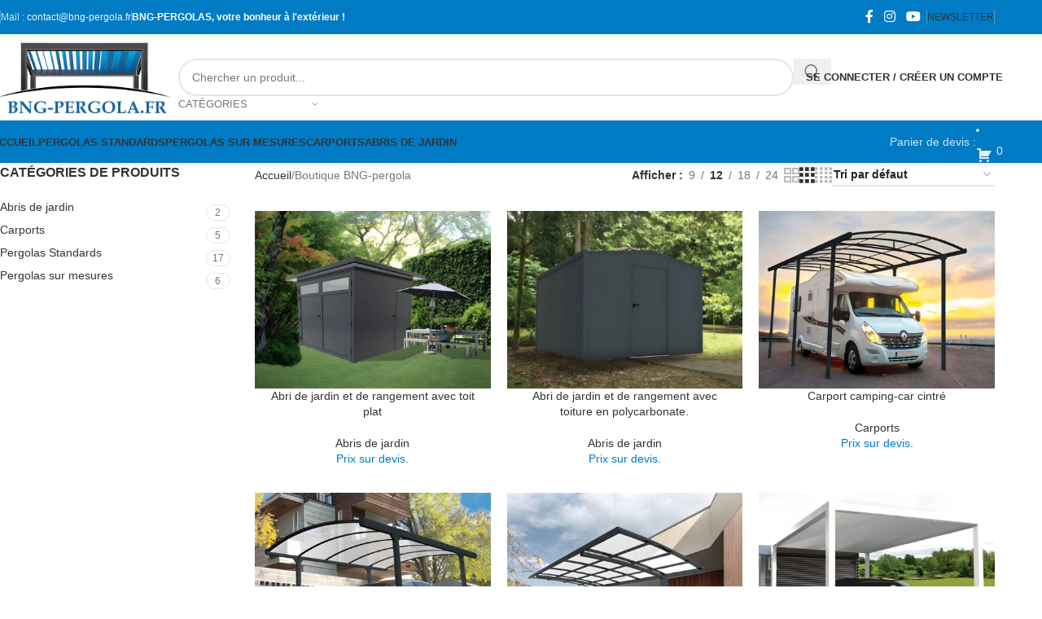

--- FILE ---
content_type: text/html; charset=UTF-8
request_url: https://bng-pergola.fr/boutique/
body_size: 45168
content:
<!DOCTYPE html><html lang="fr-FR"><head><script data-no-optimize="1">var litespeed_docref=sessionStorage.getItem("litespeed_docref");litespeed_docref&&(Object.defineProperty(document,"referrer",{get:function(){return litespeed_docref}}),sessionStorage.removeItem("litespeed_docref"));</script> <meta charset="UTF-8"><link rel="profile" href="https://gmpg.org/xfn/11"><link rel="pingback" href="https://bng-pergola.fr/xmlrpc.php"><meta name='robots' content='index, follow, max-image-preview:large, max-snippet:-1, max-video-preview:-1' /><style>img:is([sizes="auto" i], [sizes^="auto," i]) { contain-intrinsic-size: 3000px 1500px }</style> <script type="litespeed/javascript">window._wca=window._wca||[]</script> <title>BNG-PERGOLA - Pergolas bioclimatiques - Livraison dans l&#039;Hérault</title><meta name="description" content="Afin de profiter de votre terrasse toute l&#039;année, bng-pergola vous propose une large gamme de pergolas bioclimatiques." /><link rel="canonical" href="https://bng-pergola.fr/boutique/" /><link rel="next" href="https://bng-pergola.fr/boutique/page/2/" /><meta property="og:locale" content="fr_FR" /><meta property="og:type" content="article" /><meta property="og:title" content="BNG-PERGOLA - Pergolas bioclimatiques - Livraison dans l&#039;Hérault" /><meta property="og:description" content="Afin de profiter de votre terrasse toute l&#039;année, bng-pergola vous propose une large gamme de pergolas bioclimatiques." /><meta property="og:url" content="https://bng-pergola.fr/boutique/" /><meta property="og:site_name" content="BNG PERGOLA" /><meta property="article:modified_time" content="2022-07-18T08:13:02+00:00" /><meta name="twitter:card" content="summary_large_image" /> <script type="application/ld+json" class="yoast-schema-graph">{"@context":"https://schema.org","@graph":[{"@type":"WebPage","@id":"https://bng-pergola.fr/boutique/","url":"https://bng-pergola.fr/boutique/","name":"BNG-PERGOLA - Pergolas bioclimatiques - Livraison dans l'Hérault","isPartOf":{"@id":"https://bng-pergola.fr/#website"},"primaryImageOfPage":{"@id":"https://bng-pergola.fr/boutique/#primaryimage"},"image":{"@id":"https://bng-pergola.fr/boutique/#primaryimage"},"thumbnailUrl":"https://bng-pergola.fr/wp-content/uploads/2022/08/abris-toit-plat4.jpg","datePublished":"2022-06-07T06:12:53+00:00","dateModified":"2022-07-18T08:13:02+00:00","description":"Afin de profiter de votre terrasse toute l'année, bng-pergola vous propose une large gamme de pergolas bioclimatiques.","breadcrumb":{"@id":"https://bng-pergola.fr/boutique/#breadcrumb"},"inLanguage":"fr-FR","potentialAction":[{"@type":"ReadAction","target":["https://bng-pergola.fr/boutique/"]}]},{"@type":"ImageObject","inLanguage":"fr-FR","@id":"https://bng-pergola.fr/boutique/#primaryimage","url":"https://bng-pergola.fr/wp-content/uploads/2022/08/abris-toit-plat4.jpg","contentUrl":"https://bng-pergola.fr/wp-content/uploads/2022/08/abris-toit-plat4.jpg","width":800,"height":600},{"@type":"BreadcrumbList","@id":"https://bng-pergola.fr/boutique/#breadcrumb","itemListElement":[{"@type":"ListItem","position":1,"name":"Accueil","item":"https://bng-pergola.fr/"},{"@type":"ListItem","position":2,"name":"Boutique BNG-pergola"}]},{"@type":"WebSite","@id":"https://bng-pergola.fr/#website","url":"https://bng-pergola.fr/","name":"BNG PERGOLA","description":"BNG pergola, votre bonheur à l&#039;extérieur !","publisher":{"@id":"https://bng-pergola.fr/#organization"},"potentialAction":[{"@type":"SearchAction","target":{"@type":"EntryPoint","urlTemplate":"https://bng-pergola.fr/?s={search_term_string}"},"query-input":{"@type":"PropertyValueSpecification","valueRequired":true,"valueName":"search_term_string"}}],"inLanguage":"fr-FR"},{"@type":"Organization","@id":"https://bng-pergola.fr/#organization","name":"BNG PERGOLA","url":"https://bng-pergola.fr/","logo":{"@type":"ImageObject","inLanguage":"fr-FR","@id":"https://bng-pergola.fr/#/schema/logo/image/","url":"https://bng-pergola.fr/wp-content/uploads/2022/06/03-logo-pergola-bng.jpg","contentUrl":"https://bng-pergola.fr/wp-content/uploads/2022/06/03-logo-pergola-bng.jpg","width":600,"height":249,"caption":"BNG PERGOLA"},"image":{"@id":"https://bng-pergola.fr/#/schema/logo/image/"}}]}</script> <link rel='dns-prefetch' href='//stats.wp.com' /><link rel='dns-prefetch' href='//www.googletagmanager.com' /><link rel='dns-prefetch' href='//maxcdn.bootstrapcdn.com' /><link rel='dns-prefetch' href='//fonts.googleapis.com' /><link rel="alternate" type="application/rss+xml" title="BNG PERGOLA &raquo; Flux" href="https://bng-pergola.fr/feed/" /><link rel="alternate" type="application/rss+xml" title="BNG PERGOLA &raquo; Flux des commentaires" href="https://bng-pergola.fr/comments/feed/" /><link rel="alternate" type="application/rss+xml" title="BNG PERGOLA &raquo; Flux pour Produits" href="https://bng-pergola.fr/boutique/feed/" /><link data-optimized="2" rel="stylesheet" href="https://bng-pergola.fr/wp-content/litespeed/css/53a39a03f70f6b2441c275daaa46bae6.css?ver=70ab6" /><style id='safe-svg-svg-icon-style-inline-css' type='text/css'>.safe-svg-cover{text-align:center}.safe-svg-cover .safe-svg-inside{display:inline-block;max-width:100%}.safe-svg-cover svg{height:100%;max-height:100%;max-width:100%;width:100%}</style><style id='jetpack-sharing-buttons-style-inline-css' type='text/css'>.jetpack-sharing-buttons__services-list{display:flex;flex-direction:row;flex-wrap:wrap;gap:0;list-style-type:none;margin:5px;padding:0}.jetpack-sharing-buttons__services-list.has-small-icon-size{font-size:12px}.jetpack-sharing-buttons__services-list.has-normal-icon-size{font-size:16px}.jetpack-sharing-buttons__services-list.has-large-icon-size{font-size:24px}.jetpack-sharing-buttons__services-list.has-huge-icon-size{font-size:36px}@media print{.jetpack-sharing-buttons__services-list{display:none!important}}.editor-styles-wrapper .wp-block-jetpack-sharing-buttons{gap:0;padding-inline-start:0}ul.jetpack-sharing-buttons__services-list.has-background{padding:1.25em 2.375em}</style><style id='global-styles-inline-css' type='text/css'>:root{--wp--preset--aspect-ratio--square: 1;--wp--preset--aspect-ratio--4-3: 4/3;--wp--preset--aspect-ratio--3-4: 3/4;--wp--preset--aspect-ratio--3-2: 3/2;--wp--preset--aspect-ratio--2-3: 2/3;--wp--preset--aspect-ratio--16-9: 16/9;--wp--preset--aspect-ratio--9-16: 9/16;--wp--preset--color--black: #000000;--wp--preset--color--cyan-bluish-gray: #abb8c3;--wp--preset--color--white: #ffffff;--wp--preset--color--pale-pink: #f78da7;--wp--preset--color--vivid-red: #cf2e2e;--wp--preset--color--luminous-vivid-orange: #ff6900;--wp--preset--color--luminous-vivid-amber: #fcb900;--wp--preset--color--light-green-cyan: #7bdcb5;--wp--preset--color--vivid-green-cyan: #00d084;--wp--preset--color--pale-cyan-blue: #8ed1fc;--wp--preset--color--vivid-cyan-blue: #0693e3;--wp--preset--color--vivid-purple: #9b51e0;--wp--preset--gradient--vivid-cyan-blue-to-vivid-purple: linear-gradient(135deg,rgba(6,147,227,1) 0%,rgb(155,81,224) 100%);--wp--preset--gradient--light-green-cyan-to-vivid-green-cyan: linear-gradient(135deg,rgb(122,220,180) 0%,rgb(0,208,130) 100%);--wp--preset--gradient--luminous-vivid-amber-to-luminous-vivid-orange: linear-gradient(135deg,rgba(252,185,0,1) 0%,rgba(255,105,0,1) 100%);--wp--preset--gradient--luminous-vivid-orange-to-vivid-red: linear-gradient(135deg,rgba(255,105,0,1) 0%,rgb(207,46,46) 100%);--wp--preset--gradient--very-light-gray-to-cyan-bluish-gray: linear-gradient(135deg,rgb(238,238,238) 0%,rgb(169,184,195) 100%);--wp--preset--gradient--cool-to-warm-spectrum: linear-gradient(135deg,rgb(74,234,220) 0%,rgb(151,120,209) 20%,rgb(207,42,186) 40%,rgb(238,44,130) 60%,rgb(251,105,98) 80%,rgb(254,248,76) 100%);--wp--preset--gradient--blush-light-purple: linear-gradient(135deg,rgb(255,206,236) 0%,rgb(152,150,240) 100%);--wp--preset--gradient--blush-bordeaux: linear-gradient(135deg,rgb(254,205,165) 0%,rgb(254,45,45) 50%,rgb(107,0,62) 100%);--wp--preset--gradient--luminous-dusk: linear-gradient(135deg,rgb(255,203,112) 0%,rgb(199,81,192) 50%,rgb(65,88,208) 100%);--wp--preset--gradient--pale-ocean: linear-gradient(135deg,rgb(255,245,203) 0%,rgb(182,227,212) 50%,rgb(51,167,181) 100%);--wp--preset--gradient--electric-grass: linear-gradient(135deg,rgb(202,248,128) 0%,rgb(113,206,126) 100%);--wp--preset--gradient--midnight: linear-gradient(135deg,rgb(2,3,129) 0%,rgb(40,116,252) 100%);--wp--preset--font-size--small: 13px;--wp--preset--font-size--medium: 20px;--wp--preset--font-size--large: 36px;--wp--preset--font-size--x-large: 42px;--wp--preset--spacing--20: 0.44rem;--wp--preset--spacing--30: 0.67rem;--wp--preset--spacing--40: 1rem;--wp--preset--spacing--50: 1.5rem;--wp--preset--spacing--60: 2.25rem;--wp--preset--spacing--70: 3.38rem;--wp--preset--spacing--80: 5.06rem;--wp--preset--shadow--natural: 6px 6px 9px rgba(0, 0, 0, 0.2);--wp--preset--shadow--deep: 12px 12px 50px rgba(0, 0, 0, 0.4);--wp--preset--shadow--sharp: 6px 6px 0px rgba(0, 0, 0, 0.2);--wp--preset--shadow--outlined: 6px 6px 0px -3px rgba(255, 255, 255, 1), 6px 6px rgba(0, 0, 0, 1);--wp--preset--shadow--crisp: 6px 6px 0px rgba(0, 0, 0, 1);}:where(body) { margin: 0; }.wp-site-blocks > .alignleft { float: left; margin-right: 2em; }.wp-site-blocks > .alignright { float: right; margin-left: 2em; }.wp-site-blocks > .aligncenter { justify-content: center; margin-left: auto; margin-right: auto; }:where(.is-layout-flex){gap: 0.5em;}:where(.is-layout-grid){gap: 0.5em;}.is-layout-flow > .alignleft{float: left;margin-inline-start: 0;margin-inline-end: 2em;}.is-layout-flow > .alignright{float: right;margin-inline-start: 2em;margin-inline-end: 0;}.is-layout-flow > .aligncenter{margin-left: auto !important;margin-right: auto !important;}.is-layout-constrained > .alignleft{float: left;margin-inline-start: 0;margin-inline-end: 2em;}.is-layout-constrained > .alignright{float: right;margin-inline-start: 2em;margin-inline-end: 0;}.is-layout-constrained > .aligncenter{margin-left: auto !important;margin-right: auto !important;}.is-layout-constrained > :where(:not(.alignleft):not(.alignright):not(.alignfull)){margin-left: auto !important;margin-right: auto !important;}body .is-layout-flex{display: flex;}.is-layout-flex{flex-wrap: wrap;align-items: center;}.is-layout-flex > :is(*, div){margin: 0;}body .is-layout-grid{display: grid;}.is-layout-grid > :is(*, div){margin: 0;}body{padding-top: 0px;padding-right: 0px;padding-bottom: 0px;padding-left: 0px;}a:where(:not(.wp-element-button)){text-decoration: none;}:root :where(.wp-element-button, .wp-block-button__link){background-color: #32373c;border-width: 0;color: #fff;font-family: inherit;font-size: inherit;line-height: inherit;padding: calc(0.667em + 2px) calc(1.333em + 2px);text-decoration: none;}.has-black-color{color: var(--wp--preset--color--black) !important;}.has-cyan-bluish-gray-color{color: var(--wp--preset--color--cyan-bluish-gray) !important;}.has-white-color{color: var(--wp--preset--color--white) !important;}.has-pale-pink-color{color: var(--wp--preset--color--pale-pink) !important;}.has-vivid-red-color{color: var(--wp--preset--color--vivid-red) !important;}.has-luminous-vivid-orange-color{color: var(--wp--preset--color--luminous-vivid-orange) !important;}.has-luminous-vivid-amber-color{color: var(--wp--preset--color--luminous-vivid-amber) !important;}.has-light-green-cyan-color{color: var(--wp--preset--color--light-green-cyan) !important;}.has-vivid-green-cyan-color{color: var(--wp--preset--color--vivid-green-cyan) !important;}.has-pale-cyan-blue-color{color: var(--wp--preset--color--pale-cyan-blue) !important;}.has-vivid-cyan-blue-color{color: var(--wp--preset--color--vivid-cyan-blue) !important;}.has-vivid-purple-color{color: var(--wp--preset--color--vivid-purple) !important;}.has-black-background-color{background-color: var(--wp--preset--color--black) !important;}.has-cyan-bluish-gray-background-color{background-color: var(--wp--preset--color--cyan-bluish-gray) !important;}.has-white-background-color{background-color: var(--wp--preset--color--white) !important;}.has-pale-pink-background-color{background-color: var(--wp--preset--color--pale-pink) !important;}.has-vivid-red-background-color{background-color: var(--wp--preset--color--vivid-red) !important;}.has-luminous-vivid-orange-background-color{background-color: var(--wp--preset--color--luminous-vivid-orange) !important;}.has-luminous-vivid-amber-background-color{background-color: var(--wp--preset--color--luminous-vivid-amber) !important;}.has-light-green-cyan-background-color{background-color: var(--wp--preset--color--light-green-cyan) !important;}.has-vivid-green-cyan-background-color{background-color: var(--wp--preset--color--vivid-green-cyan) !important;}.has-pale-cyan-blue-background-color{background-color: var(--wp--preset--color--pale-cyan-blue) !important;}.has-vivid-cyan-blue-background-color{background-color: var(--wp--preset--color--vivid-cyan-blue) !important;}.has-vivid-purple-background-color{background-color: var(--wp--preset--color--vivid-purple) !important;}.has-black-border-color{border-color: var(--wp--preset--color--black) !important;}.has-cyan-bluish-gray-border-color{border-color: var(--wp--preset--color--cyan-bluish-gray) !important;}.has-white-border-color{border-color: var(--wp--preset--color--white) !important;}.has-pale-pink-border-color{border-color: var(--wp--preset--color--pale-pink) !important;}.has-vivid-red-border-color{border-color: var(--wp--preset--color--vivid-red) !important;}.has-luminous-vivid-orange-border-color{border-color: var(--wp--preset--color--luminous-vivid-orange) !important;}.has-luminous-vivid-amber-border-color{border-color: var(--wp--preset--color--luminous-vivid-amber) !important;}.has-light-green-cyan-border-color{border-color: var(--wp--preset--color--light-green-cyan) !important;}.has-vivid-green-cyan-border-color{border-color: var(--wp--preset--color--vivid-green-cyan) !important;}.has-pale-cyan-blue-border-color{border-color: var(--wp--preset--color--pale-cyan-blue) !important;}.has-vivid-cyan-blue-border-color{border-color: var(--wp--preset--color--vivid-cyan-blue) !important;}.has-vivid-purple-border-color{border-color: var(--wp--preset--color--vivid-purple) !important;}.has-vivid-cyan-blue-to-vivid-purple-gradient-background{background: var(--wp--preset--gradient--vivid-cyan-blue-to-vivid-purple) !important;}.has-light-green-cyan-to-vivid-green-cyan-gradient-background{background: var(--wp--preset--gradient--light-green-cyan-to-vivid-green-cyan) !important;}.has-luminous-vivid-amber-to-luminous-vivid-orange-gradient-background{background: var(--wp--preset--gradient--luminous-vivid-amber-to-luminous-vivid-orange) !important;}.has-luminous-vivid-orange-to-vivid-red-gradient-background{background: var(--wp--preset--gradient--luminous-vivid-orange-to-vivid-red) !important;}.has-very-light-gray-to-cyan-bluish-gray-gradient-background{background: var(--wp--preset--gradient--very-light-gray-to-cyan-bluish-gray) !important;}.has-cool-to-warm-spectrum-gradient-background{background: var(--wp--preset--gradient--cool-to-warm-spectrum) !important;}.has-blush-light-purple-gradient-background{background: var(--wp--preset--gradient--blush-light-purple) !important;}.has-blush-bordeaux-gradient-background{background: var(--wp--preset--gradient--blush-bordeaux) !important;}.has-luminous-dusk-gradient-background{background: var(--wp--preset--gradient--luminous-dusk) !important;}.has-pale-ocean-gradient-background{background: var(--wp--preset--gradient--pale-ocean) !important;}.has-electric-grass-gradient-background{background: var(--wp--preset--gradient--electric-grass) !important;}.has-midnight-gradient-background{background: var(--wp--preset--gradient--midnight) !important;}.has-small-font-size{font-size: var(--wp--preset--font-size--small) !important;}.has-medium-font-size{font-size: var(--wp--preset--font-size--medium) !important;}.has-large-font-size{font-size: var(--wp--preset--font-size--large) !important;}.has-x-large-font-size{font-size: var(--wp--preset--font-size--x-large) !important;}
:where(.wp-block-post-template.is-layout-flex){gap: 1.25em;}:where(.wp-block-post-template.is-layout-grid){gap: 1.25em;}
:where(.wp-block-columns.is-layout-flex){gap: 2em;}:where(.wp-block-columns.is-layout-grid){gap: 2em;}
:root :where(.wp-block-pullquote){font-size: 1.5em;line-height: 1.6;}</style><link rel='stylesheet' id='afrfq-font-awesom-css' href='https://maxcdn.bootstrapcdn.com/font-awesome/4.5.0/css/font-awesome.css?ver=4.5.0' type='text/css' media='all' /><style id='woocommerce-inline-inline-css' type='text/css'>.woocommerce form .form-row .required { visibility: visible; }</style><style id='wc-deposits-frontend-styles-checkout-mode-inline-css' type='text/css'>@media only screen {
            #wc-deposits-options-form input.input-radio:enabled ~ label { color: #f7f6f7; }
            #wc-deposits-options-form div a.wc-deposits-switcher {
              background-color: #ad74a2;
              background: -moz-gradient(center top, #ad74a2 0%, #93638a 100%);
              background: -moz-linear-gradient(center top, #ad74a2 0%, #93638a 100%);
              background: -webkit-gradient(linear, left top, left bottom, from(#ad74a2), to(#93638a));
              background: -webkit-linear-gradient(#ad74a2, #93638a);
              background: -o-linear-gradient(#ad74a2, #93638a);
              background: linear-gradient(#ad74a2, #93638a);
            }
            #wc-deposits-options-form .amount { color: #85ad74; }
            #wc-deposits-options-form .deposit-option { display: inline; }
          }</style> <script type="litespeed/javascript" data-src="https://bng-pergola.fr/wp-includes/js/jquery/jquery.min.js" id="jquery-core-js"></script> <script id="wc-add-to-cart-js-extra" type="litespeed/javascript">var wc_add_to_cart_params={"ajax_url":"\/wp-admin\/admin-ajax.php","wc_ajax_url":"\/?wc-ajax=%%endpoint%%","i18n_view_cart":"Voir le panier","cart_url":"https:\/\/bng-pergola.fr\/cart\/","is_cart":"","cart_redirect_after_add":"no"}</script> <script id="woocommerce-js-extra" type="litespeed/javascript">var woocommerce_params={"ajax_url":"\/wp-admin\/admin-ajax.php","wc_ajax_url":"\/?wc-ajax=%%endpoint%%","i18n_password_show":"Afficher le mot de passe","i18n_password_hide":"Masquer le mot de passe"}</script> <script type="text/javascript" src="https://stats.wp.com/s-202604.js" id="woocommerce-analytics-js" defer="defer" data-wp-strategy="defer"></script>  <script type="litespeed/javascript" data-src="https://www.googletagmanager.com/gtag/js?id=G-F2W4PQE9CP" id="google_gtagjs-js"></script> <script id="google_gtagjs-js-after" type="litespeed/javascript">window.dataLayer=window.dataLayer||[];function gtag(){dataLayer.push(arguments)}
gtag("set","linker",{"domains":["bng-pergola.fr"]});gtag("js",new Date());gtag("set","developer_id.dZTNiMT",!0);gtag("config","G-F2W4PQE9CP")</script>  <script id="wc-country-select-js-extra" type="litespeed/javascript">var wc_country_select_params={"countries":"{\"FR\":[]}","i18n_select_state_text":"S\u00e9lectionner une option\u2026","i18n_no_matches":"Aucun r\u00e9sultat","i18n_ajax_error":"\u00c9chec du chargement","i18n_input_too_short_1":"Veuillez saisir 1 caract\u00e8re ou plus","i18n_input_too_short_n":"Veuillez saisir %qty% caract\u00e8res ou plus","i18n_input_too_long_1":"Veuillez supprimer 1 caract\u00e8re","i18n_input_too_long_n":"Veuillez supprimer %qty% caract\u00e8res","i18n_selection_too_long_1":"Vous ne pouvez s\u00e9lectionner qu\u20191 article","i18n_selection_too_long_n":"Vous ne pouvez s\u00e9lectionner que %qty% articles","i18n_load_more":"Charger plus de r\u00e9sultats\u2026","i18n_searching":"Recherche\u2026"}</script> <script id="wc-address-i18n-js-extra" type="litespeed/javascript">var wc_address_i18n_params={"locale":"{\"FR\":{\"postcode\":{\"priority\":65},\"state\":{\"required\":false,\"hidden\":true}},\"default\":{\"first_name\":{\"label\":\"Pr\\u00e9nom\",\"required\":true,\"class\":[\"form-row-first\"],\"autocomplete\":\"given-name\",\"priority\":10},\"last_name\":{\"label\":\"Nom\",\"required\":true,\"class\":[\"form-row-last\"],\"autocomplete\":\"family-name\",\"priority\":20},\"company\":{\"label\":\"Nom de l\\u2019entreprise\",\"class\":[\"form-row-wide\"],\"autocomplete\":\"organization\",\"priority\":30,\"required\":false},\"country\":{\"type\":\"country\",\"label\":\"Pays\\\/r\\u00e9gion\",\"required\":true,\"class\":[\"form-row-wide\",\"address-field\",\"update_totals_on_change\"],\"autocomplete\":\"country\",\"priority\":40},\"address_1\":{\"label\":\"Num\\u00e9ro et nom de rue\",\"placeholder\":\"Num\\u00e9ro de voie et nom de la rue\",\"required\":true,\"class\":[\"form-row-wide\",\"address-field\"],\"autocomplete\":\"address-line1\",\"priority\":50},\"address_2\":{\"label\":\"Appartement, suite, unit\\u00e9, etc.\",\"label_class\":[\"screen-reader-text\"],\"placeholder\":\"B\\u00e2timent, appartement, lot, etc. (facultatif)\",\"class\":[\"form-row-wide\",\"address-field\"],\"autocomplete\":\"address-line2\",\"priority\":60,\"required\":false},\"city\":{\"label\":\"Ville\",\"required\":true,\"class\":[\"form-row-wide\",\"address-field\"],\"autocomplete\":\"address-level2\",\"priority\":70},\"state\":{\"type\":\"state\",\"label\":\"R\\u00e9gion\\u00a0\\\/\\u00a0D\\u00e9partement\",\"required\":true,\"class\":[\"form-row-wide\",\"address-field\"],\"validate\":[\"state\"],\"autocomplete\":\"address-level1\",\"priority\":80},\"postcode\":{\"label\":\"Code postal\",\"required\":true,\"class\":[\"form-row-wide\",\"address-field\"],\"validate\":[\"postcode\"],\"autocomplete\":\"postal-code\",\"priority\":90}}}","locale_fields":"{\"address_1\":\"#billing_address_1_field, #shipping_address_1_field\",\"address_2\":\"#billing_address_2_field, #shipping_address_2_field\",\"state\":\"#billing_state_field, #shipping_state_field, #calc_shipping_state_field\",\"postcode\":\"#billing_postcode_field, #shipping_postcode_field, #calc_shipping_postcode_field\",\"city\":\"#billing_city_field, #shipping_city_field, #calc_shipping_city_field\"}","i18n_required_text":"obligatoire","i18n_optional_text":"facultatif"}</script> <link rel="https://api.w.org/" href="https://bng-pergola.fr/wp-json/" /><link rel="EditURI" type="application/rsd+xml" title="RSD" href="https://bng-pergola.fr/xmlrpc.php?rsd" /><meta name="generator" content="WordPress 6.8.3" /><meta name="generator" content="WooCommerce 9.9.6" /><meta name="generator" content="Site Kit by Google 1.155.0" /><style>img#wpstats{display:none}</style><meta name="viewport" content="width=device-width, initial-scale=1.0, maximum-scale=1.0, user-scalable=no">
<noscript><style>.woocommerce-product-gallery{ opacity: 1 !important; }</style></noscript><meta name="generator" content="Elementor 3.29.2; features: additional_custom_breakpoints, e_local_google_fonts; settings: css_print_method-external, google_font-enabled, font_display-auto"><style type="text/css">.recentcomments a{display:inline !important;padding:0 !important;margin:0 !important;}</style><style>.e-con.e-parent:nth-of-type(n+4):not(.e-lazyloaded):not(.e-no-lazyload),
				.e-con.e-parent:nth-of-type(n+4):not(.e-lazyloaded):not(.e-no-lazyload) * {
					background-image: none !important;
				}
				@media screen and (max-height: 1024px) {
					.e-con.e-parent:nth-of-type(n+3):not(.e-lazyloaded):not(.e-no-lazyload),
					.e-con.e-parent:nth-of-type(n+3):not(.e-lazyloaded):not(.e-no-lazyload) * {
						background-image: none !important;
					}
				}
				@media screen and (max-height: 640px) {
					.e-con.e-parent:nth-of-type(n+2):not(.e-lazyloaded):not(.e-no-lazyload),
					.e-con.e-parent:nth-of-type(n+2):not(.e-lazyloaded):not(.e-no-lazyload) * {
						background-image: none !important;
					}
				}</style><meta name="generator" content="Powered by Slider Revolution 6.7.34 - responsive, Mobile-Friendly Slider Plugin for WordPress with comfortable drag and drop interface." /><style>:root{  --wcpaSectionTitleSize:14px;   --wcpaLabelSize:14px;   --wcpaDescSize:13px;   --wcpaErrorSize:13px;   --wcpaLabelWeight:normal;   --wcpaDescWeight:normal;   --wcpaBorderWidth:1px;   --wcpaBorderRadius:6px;   --wcpaInputHeight:45px;   --wcpaCheckLabelSize:14px;   --wcpaCheckBorderWidth:1px;   --wcpaCheckWidth:20px;   --wcpaCheckHeight:20px;   --wcpaCheckBorderRadius:4px;   --wcpaCheckButtonRadius:5px;   --wcpaCheckButtonBorder:2px; }:root{  --wcpaButtonColor:#3340d3;   --wcpaLabelColor:#424242;   --wcpaDescColor:#797979;   --wcpaBorderColor:#c6d0e9;   --wcpaBorderColorFocus:#3561f3;   --wcpaInputBgColor:#FFFFFF;   --wcpaInputColor:#5d5d5d;   --wcpaCheckLabelColor:#4a4a4a;   --wcpaCheckBgColor:#3340d3;   --wcpaCheckBorderColor:#B9CBE3;   --wcpaCheckTickColor:#ffffff;   --wcpaRadioBgColor:#3340d3;   --wcpaRadioBorderColor:#B9CBE3;   --wcpaRadioTickColor:#ffffff;   --wcpaButtonTextColor:#ffffff;   --wcpaErrorColor:#F55050; }:root{}</style><link rel="icon" href="https://bng-pergola.fr/wp-content/uploads/2022/06/cropped-android-chrome-512x512-1-32x32.jpg" sizes="32x32" /><link rel="icon" href="https://bng-pergola.fr/wp-content/uploads/2022/06/cropped-android-chrome-512x512-1-192x192.jpg" sizes="192x192" /><link rel="apple-touch-icon" href="https://bng-pergola.fr/wp-content/uploads/2022/06/cropped-android-chrome-512x512-1-180x180.jpg" /><meta name="msapplication-TileImage" content="https://bng-pergola.fr/wp-content/uploads/2022/06/cropped-android-chrome-512x512-1-270x270.jpg" /> <script data-jetpack-boost="ignore" type="litespeed/javascript">function setREVStartSize(e){window.RSIW=window.RSIW===undefined?window.innerWidth:window.RSIW;window.RSIH=window.RSIH===undefined?window.innerHeight:window.RSIH;try{var pw=document.getElementById(e.c).parentNode.offsetWidth,newh;pw=pw===0||isNaN(pw)||(e.l=="fullwidth"||e.layout=="fullwidth")?window.RSIW:pw;e.tabw=e.tabw===undefined?0:parseInt(e.tabw);e.thumbw=e.thumbw===undefined?0:parseInt(e.thumbw);e.tabh=e.tabh===undefined?0:parseInt(e.tabh);e.thumbh=e.thumbh===undefined?0:parseInt(e.thumbh);e.tabhide=e.tabhide===undefined?0:parseInt(e.tabhide);e.thumbhide=e.thumbhide===undefined?0:parseInt(e.thumbhide);e.mh=e.mh===undefined||e.mh==""||e.mh==="auto"?0:parseInt(e.mh,0);if(e.layout==="fullscreen"||e.l==="fullscreen")
newh=Math.max(e.mh,window.RSIH);else{e.gw=Array.isArray(e.gw)?e.gw:[e.gw];for(var i in e.rl)if(e.gw[i]===undefined||e.gw[i]===0)e.gw[i]=e.gw[i-1];e.gh=e.el===undefined||e.el===""||(Array.isArray(e.el)&&e.el.length==0)?e.gh:e.el;e.gh=Array.isArray(e.gh)?e.gh:[e.gh];for(var i in e.rl)if(e.gh[i]===undefined||e.gh[i]===0)e.gh[i]=e.gh[i-1];var nl=new Array(e.rl.length),ix=0,sl;e.tabw=e.tabhide>=pw?0:e.tabw;e.thumbw=e.thumbhide>=pw?0:e.thumbw;e.tabh=e.tabhide>=pw?0:e.tabh;e.thumbh=e.thumbhide>=pw?0:e.thumbh;for(var i in e.rl)nl[i]=e.rl[i]<window.RSIW?0:e.rl[i];sl=nl[0];for(var i in nl)if(sl>nl[i]&&nl[i]>0){sl=nl[i];ix=i}
var m=pw>(e.gw[ix]+e.tabw+e.thumbw)?1:(pw-(e.tabw+e.thumbw))/(e.gw[ix]);newh=(e.gh[ix]*m)+(e.tabh+e.thumbh)}
var el=document.getElementById(e.c);if(el!==null&&el)el.style.height=newh+"px";el=document.getElementById(e.c+"_wrapper");if(el!==null&&el){el.style.height=newh+"px";el.style.display="block"}}catch(e){console.log("Failure at Presize of Slider:"+e)}}</script> <style></style><style id="wd-style-header_516727-css" data-type="wd-style-header_516727">:root{
	--wd-top-bar-h: 42px;
	--wd-top-bar-sm-h: 38px;
	--wd-top-bar-sticky-h: .00001px;
	--wd-top-bar-brd-w: .00001px;

	--wd-header-general-h: 105px;
	--wd-header-general-sm-h: 60px;
	--wd-header-general-sticky-h: .00001px;
	--wd-header-general-brd-w: 1px;

	--wd-header-bottom-h: 52px;
	--wd-header-bottom-sm-h: 52px;
	--wd-header-bottom-sticky-h: .00001px;
	--wd-header-bottom-brd-w: 1px;

	--wd-header-clone-h: 100px;

	--wd-header-brd-w: calc(var(--wd-top-bar-brd-w) + var(--wd-header-general-brd-w) + var(--wd-header-bottom-brd-w));
	--wd-header-h: calc(var(--wd-top-bar-h) + var(--wd-header-general-h) + var(--wd-header-bottom-h) + var(--wd-header-brd-w));
	--wd-header-sticky-h: calc(var(--wd-top-bar-sticky-h) + var(--wd-header-general-sticky-h) + var(--wd-header-bottom-sticky-h) + var(--wd-header-clone-h) + var(--wd-header-brd-w));
	--wd-header-sm-h: calc(var(--wd-top-bar-sm-h) + var(--wd-header-general-sm-h) + var(--wd-header-bottom-sm-h) + var(--wd-header-brd-w));
}

.whb-top-bar .wd-dropdown {
	margin-top: 1px;
}

.whb-top-bar .wd-dropdown:after {
	height: 11px;
}




:root:has(.whb-general-header.whb-border-boxed) {
	--wd-header-general-brd-w: .00001px;
}

@media (max-width: 1024px) {
:root:has(.whb-general-header.whb-hidden-mobile) {
	--wd-header-general-brd-w: .00001px;
}
}

:root:has(.whb-header-bottom.whb-border-boxed) {
	--wd-header-bottom-brd-w: .00001px;
}

@media (max-width: 1024px) {
:root:has(.whb-header-bottom.whb-hidden-mobile) {
	--wd-header-bottom-brd-w: .00001px;
}
}

.whb-header-bottom .wd-dropdown {
	margin-top: 6px;
}

.whb-header-bottom .wd-dropdown:after {
	height: 16px;
}


.whb-clone.whb-sticked .wd-dropdown:not(.sub-sub-menu) {
	margin-top: 30px;
}

.whb-clone.whb-sticked .wd-dropdown:not(.sub-sub-menu):after {
	height: 40px;
}

		
.whb-top-bar {
	background-color: rgba(0, 123, 196, 1);
}

.whb-general-header {
	border-color: rgba(232, 232, 232, 1);border-bottom-width: 1px;border-bottom-style: solid;
}

.whb-header-bottom {
	background-color: rgba(0, 123, 196, 1);border-color: rgba(232, 232, 232, 1);border-bottom-width: 1px;border-bottom-style: solid;
}</style><style id="wd-style-theme_settings_default-css" data-type="wd-style-theme_settings_default">@font-face {
	font-weight: normal;
	font-style: normal;
	font-family: "woodmart-font";
	src: url("//bng-pergola.fr/wp-content/themes/woodmart/fonts/woodmart-font-1-400.woff2?v=8.2.2") format("woff2");
}

@font-face {
	font-family: "star";
	font-weight: 400;
	font-style: normal;
	src: url("//bng-pergola.fr/wp-content/plugins/woocommerce/assets/fonts/star.eot?#iefix") format("embedded-opentype"), url("//bng-pergola.fr/wp-content/plugins/woocommerce/assets/fonts/star.woff") format("woff"), url("//bng-pergola.fr/wp-content/plugins/woocommerce/assets/fonts/star.ttf") format("truetype"), url("//bng-pergola.fr/wp-content/plugins/woocommerce/assets/fonts/star.svg#star") format("svg");
}

@font-face {
	font-family: "WooCommerce";
	font-weight: 400;
	font-style: normal;
	src: url("//bng-pergola.fr/wp-content/plugins/woocommerce/assets/fonts/WooCommerce.eot?#iefix") format("embedded-opentype"), url("//bng-pergola.fr/wp-content/plugins/woocommerce/assets/fonts/WooCommerce.woff") format("woff"), url("//bng-pergola.fr/wp-content/plugins/woocommerce/assets/fonts/WooCommerce.ttf") format("truetype"), url("//bng-pergola.fr/wp-content/plugins/woocommerce/assets/fonts/WooCommerce.svg#WooCommerce") format("svg");
}

:root {
	--wd-text-font: "Lato", Arial, Helvetica, sans-serif;
	--wd-text-font-weight: 400;
	--wd-text-color: #777777;
	--wd-text-font-size: 14px;
	--wd-title-font: "Poppins", Arial, Helvetica, sans-serif;
	--wd-title-font-weight: 600;
	--wd-title-color: #242424;
	--wd-entities-title-font: "Poppins", Arial, Helvetica, sans-serif;
	--wd-entities-title-font-weight: 500;
	--wd-entities-title-color: #333333;
	--wd-entities-title-color-hover: rgb(51 51 51 / 65%);
	--wd-alternative-font: "Lato", Arial, Helvetica, sans-serif;
	--wd-widget-title-font: "Poppins", Arial, Helvetica, sans-serif;
	--wd-widget-title-font-weight: 600;
	--wd-widget-title-transform: uppercase;
	--wd-widget-title-color: #333;
	--wd-widget-title-font-size: 16px;
	--wd-header-el-font: "Lato", Arial, Helvetica, sans-serif;
	--wd-header-el-font-weight: 700;
	--wd-header-el-transform: uppercase;
	--wd-header-el-font-size: 13px;
	--wd-primary-color: rgb(0,123,196);
	--wd-alternative-color: #fbbc34;
	--wd-link-color: #333333;
	--wd-link-color-hover: #242424;
	--btn-default-bgcolor: #f7f7f7;
	--btn-default-bgcolor-hover: #efefef;
	--btn-accented-bgcolor: rgb(0,123,196);
	--btn-accented-bgcolor-hover: rgb(0,106,169);
	--wd-form-brd-width: 2px;
	--notices-success-bg: #459647;
	--notices-success-color: #fff;
	--notices-warning-bg: #E0B252;
	--notices-warning-color: #fff;
}
.wd-popup.wd-age-verify {
	--wd-popup-width: 500px;
}
.wd-popup.wd-promo-popup {
	background-color: rgb(17,17,17);
	background-image: url(https://bng-pergola.fr/wp-content/uploads/2022/07/open-r2-news.jpg);
	background-repeat: no-repeat;
	background-size: cover;
	background-position: center center;
	--wd-popup-width: 800px;
}
:is(.woodmart-woocommerce-layered-nav, .wd-product-category-filter) .wd-scroll-content {
	max-height: 223px;
}
.wd-page-title {
	background-color: #0a0a0a;
	background-image: none;
	background-size: cover;
	background-position: center center;
}
.wd-footer {
	background-color: rgb(0,0,0);
	background-image: none;
}
.wd-popup.popup-quick-view {
	--wd-popup-width: 920px;
}
:root{
--wd-container-w: 1222px;
--wd-form-brd-radius: 35px;
--btn-default-color: #333;
--btn-default-color-hover: #333;
--btn-accented-color: #fff;
--btn-accented-color-hover: #fff;
--btn-default-brd-radius: 35px;
--btn-default-box-shadow: none;
--btn-default-box-shadow-hover: none;
--btn-accented-brd-radius: 35px;
--btn-accented-box-shadow: none;
--btn-accented-box-shadow-hover: none;
--wd-brd-radius: 0px;
}

@media (min-width: 1222px) {
section.elementor-section.wd-section-stretch > .elementor-container {
margin-left: auto;
margin-right: auto;
}
}</style></head><body class="archive post-type-archive post-type-archive-product wp-theme-woodmart wp-child-theme-woodmart-child theme-woodmart woocommerce-shop woocommerce woocommerce-page woocommerce-no-js wrapper-full-width  categories-accordion-on woodmart-archive-shop woodmart-ajax-shop-on sticky-toolbar-on elementor-default elementor-kit-13"> <script type="text/javascript" id="wd-flicker-fix">// Flicker fix.</script> <div class="wd-page-wrapper website-wrapper"><header class="whb-header whb-header_516727 whb-sticky-shadow whb-scroll-slide whb-sticky-clone"><div class="whb-main-header"><div class="whb-row whb-top-bar whb-not-sticky-row whb-with-bg whb-without-border whb-color-light whb-flex-flex-middle"><div class="container"><div class="whb-flex-row whb-top-bar-inner"><div class="whb-column whb-col-left whb-column5 whb-visible-lg"><div class="wd-header-divider wd-full-height whb-cgdxh1kmxz65tg19q0o8"></div><div class="wd-header-text reset-last-child whb-higwenxdyaky2wmlsswu">Mail : <a href="mailto:contact@bng-pergola.fr" target="_blank" rel="noopener">contact@bng-pergola.fr</a></div><div class="wd-header-divider wd-full-height whb-vlytwhednjnpjwnc6awk"></div><div class="wd-header-text reset-last-child whb-y4ro7npestv02kyrww49"><strong><span style="color: #ffffff;">BNG-PERGOLAS, votre bonheur à l'extérieur !</span></strong></div></div><div class="whb-column whb-col-center whb-column6 whb-visible-lg whb-empty-column"></div><div class="whb-column whb-col-right whb-column7 whb-visible-lg"><div
class=" wd-social-icons wd-style-default social-follow wd-shape-circle  whb-43k0qayz7gg36f2jmmhk color-scheme-light text-center">
<a rel="noopener noreferrer nofollow" href="#" target="_blank" class=" wd-social-icon social-facebook" aria-label="Facebook social link">
<span class="wd-icon"></span>
</a>
<a rel="noopener noreferrer nofollow" href="#" target="_blank" class=" wd-social-icon social-instagram" aria-label="Instagram social link">
<span class="wd-icon"></span>
</a>
<a rel="noopener noreferrer nofollow" href="#" target="_blank" class=" wd-social-icon social-youtube" aria-label="YouTube social link">
<span class="wd-icon"></span>
</a></div><div class="wd-header-divider wd-full-height whb-aik22afewdiur23h71ba"></div><div class="wd-header-nav wd-header-secondary-nav whb-qyxd33agi52wruenrb9t text-right wd-full-height" role="navigation" aria-label="Secondary navigation"><ul id="menu-top-bar-right" class="menu wd-nav wd-nav-secondary wd-style-bordered wd-gap-s"><li id="menu-item-8417" class="woodmart-open-newsletter menu-item menu-item-type-custom menu-item-object-custom menu-item-8417 item-level-0 menu-simple-dropdown wd-event-hover" ><a href="#" class="woodmart-nav-link"><span class="nav-link-text">Newsletter</span></a></li></ul></div><div class="wd-header-divider wd-full-height whb-hvo7pk2f543doxhr21h5"></div></div><div class="whb-column whb-col-mobile whb-column_mobile1 whb-hidden-lg"><div
class=" wd-social-icons wd-style-default social-follow wd-shape-circle  whb-vmlw3iqy1i9gf64uk7of color-scheme-light text-center">
<a rel="noopener noreferrer nofollow" href="#" target="_blank" class=" wd-social-icon social-facebook" aria-label="Facebook social link">
<span class="wd-icon"></span>
</a>
<a rel="noopener noreferrer nofollow" href="#" target="_blank" class=" wd-social-icon social-instagram" aria-label="Instagram social link">
<span class="wd-icon"></span>
</a>
<a rel="noopener noreferrer nofollow" href="#" target="_blank" class=" wd-social-icon social-youtube" aria-label="YouTube social link">
<span class="wd-icon"></span>
</a></div></div></div></div></div><div class="whb-row whb-general-header whb-not-sticky-row whb-without-bg whb-border-fullwidth whb-color-dark whb-flex-flex-middle"><div class="container"><div class="whb-flex-row whb-general-header-inner"><div class="whb-column whb-col-left whb-column8 whb-visible-lg"><div class="site-logo whb-gs8bcnxektjsro21n657">
<a href="https://bng-pergola.fr/" class="wd-logo wd-main-logo" rel="home" aria-label="Site logo">
<img data-lazyloaded="1" src="[data-uri]" fetchpriority="high" width="600" height="249" data-src="https://bng-pergola.fr/wp-content/uploads/2022/06/logo-pergola-bng.jpg" class="attachment-full size-full" alt="BNG-PERGOLA.FR" style="max-width:250px;" decoding="async" data-srcset="https://bng-pergola.fr/wp-content/uploads/2022/06/logo-pergola-bng.jpg 600w, https://bng-pergola.fr/wp-content/uploads/2022/06/logo-pergola-bng-430x178.jpg 430w, https://bng-pergola.fr/wp-content/uploads/2022/06/logo-pergola-bng-150x62.jpg 150w, https://bng-pergola.fr/wp-content/uploads/2022/06/logo-pergola-bng-400x166.jpg 400w" data-sizes="(max-width: 600px) 100vw, 600px" />	</a></div></div><div class="whb-column whb-col-center whb-column9 whb-visible-lg"><div class="wd-search-form  wd-header-search-form wd-display-form whb-9x1ytaxq7aphtb3npidp"><form role="search" method="get" class="searchform  wd-with-cat wd-style-default wd-cat-style-bordered woodmart-ajax-search" action="https://bng-pergola.fr/"  data-thumbnail="1" data-price="1" data-post_type="product" data-count="20" data-sku="0" data-symbols_count="3" data-include_cat_search="no" autocomplete="off">
<input type="text" class="s" placeholder="Chercher un produit..." value="" name="s" aria-label="Search" title="Chercher un produit..." required/>
<input type="hidden" name="post_type" value="product"><span class="wd-clear-search wd-hide"></span><div class="wd-search-cat wd-event-click wd-scroll">
<input type="hidden" name="product_cat" value="0">
<a href="#" rel="nofollow" data-val="0">
<span>
Catégories					</span>
</a><div class="wd-dropdown wd-dropdown-search-cat wd-dropdown-menu wd-scroll-content wd-design-default"><ul class="wd-sub-menu"><li style="display:none;"><a href="#" data-val="0">Catégories</a></li><li class="cat-item cat-item-29"><a class="pf-value" href="https://bng-pergola.fr/produit-categorie/abris-de-jardin/" data-val="abris-de-jardin" data-title="Abris de jardin" >Abris de jardin</a></li><li class="cat-item cat-item-28"><a class="pf-value" href="https://bng-pergola.fr/produit-categorie/carports/" data-val="carports" data-title="Carports" >Carports</a></li><li class="cat-item cat-item-20"><a class="pf-value" href="https://bng-pergola.fr/produit-categorie/pergolas-standards/" data-val="pergolas-standards" data-title="Pergolas Standards" >Pergolas Standards</a><ul class='children'><li class="cat-item cat-item-225"><a class="pf-value" href="https://bng-pergola.fr/produit-categorie/pergolas-standards/bioclimatique/" data-val="bioclimatique" data-title="Bioclimatique" >Bioclimatique</a></li><li class="cat-item cat-item-226"><a class="pf-value" href="https://bng-pergola.fr/produit-categorie/pergolas-standards/toile/" data-val="toile" data-title="Toile" >Toile</a></li></ul></li><li class="cat-item cat-item-32"><a class="pf-value" href="https://bng-pergola.fr/produit-categorie/pergolas-sur-mesures/" data-val="pergolas-sur-mesures" data-title="Pergolas sur mesures" >Pergolas sur mesures</a><ul class='children'><li class="cat-item cat-item-234"><a class="pf-value" href="https://bng-pergola.fr/produit-categorie/pergolas-sur-mesures/bioclimatique-pergolas-sur-mesures/" data-val="bioclimatique-pergolas-sur-mesures" data-title="Bioclimatique" >Bioclimatique</a></li><li class="cat-item cat-item-235"><a class="pf-value" href="https://bng-pergola.fr/produit-categorie/pergolas-sur-mesures/toile-pergolas-sur-mesures/" data-val="toile-pergolas-sur-mesures" data-title="Toile" >Toile</a></li></ul></li></ul></div></div>
<button type="submit" class="searchsubmit">
<span>
Search		</span>
</button></form><div class="wd-search-results-wrapper"><div class="wd-search-results wd-dropdown-results wd-dropdown wd-scroll"><div class="wd-scroll-content"></div></div></div></div></div><div class="whb-column whb-col-right whb-column10 whb-visible-lg"><div class="whb-space-element whb-d6tcdhggjbqbrs217tl1 " style="width:15px;"></div><div class="wd-header-my-account wd-tools-element wd-event-hover wd-design-1 wd-account-style-text login-side-opener whb-vssfpylqqax9pvkfnxoz">
<a href="https://bng-pergola.fr/my-account/" title="Mon compte">
<span class="wd-tools-icon">
</span>
<span class="wd-tools-text">
Se connecter / Créer un compte			</span></a></div></div><div class="whb-column whb-mobile-left whb-column_mobile2 whb-hidden-lg"><div class="wd-tools-element wd-header-mobile-nav wd-style-text wd-design-1 whb-g1k0m1tib7raxrwkm1t3">
<a href="#" rel="nofollow" aria-label="Open mobile menu">
<span class="wd-tools-icon">
</span><span class="wd-tools-text">Menu</span></a></div></div><div class="whb-column whb-mobile-center whb-column_mobile3 whb-hidden-lg"><div class="site-logo whb-lt7vdqgaccmapftzurvt">
<a href="https://bng-pergola.fr/" class="wd-logo wd-main-logo" rel="home" aria-label="Site logo">
<img data-lazyloaded="1" src="[data-uri]" width="300" height="124" data-src="https://bng-pergola.fr/wp-content/uploads/2021/09/logo-pergola-bng-footer.jpg" class="attachment-full size-full" alt="" style="max-width:120px;" decoding="async" data-srcset="https://bng-pergola.fr/wp-content/uploads/2021/09/logo-pergola-bng-footer.jpg 300w, https://bng-pergola.fr/wp-content/uploads/2021/09/logo-pergola-bng-footer-150x62.jpg 150w" data-sizes="(max-width: 300px) 100vw, 300px" />	</a></div></div><div class="whb-column whb-mobile-right whb-column_mobile4 whb-hidden-lg"><div class="wd-header-cart wd-tools-element wd-design-5 cart-widget-opener whb-trk5sfmvib0ch1s1qbtc">
<a href="https://bng-pergola.fr/cart/" title="Votre panier">
<span class="wd-tools-icon wd-icon-alt">
<span class="wd-cart-number wd-tools-count">0 <span>items</span></span>
</span>
<span class="wd-tools-text">
<span class="wd-cart-subtotal"><span class="woocommerce-Price-amount amount"><bdi>0,00&nbsp;<span class="woocommerce-Price-currencySymbol">&euro;</span></bdi></span></span>
</span></a></div></div></div></div></div><div class="whb-row whb-header-bottom whb-sticky-row whb-with-bg whb-border-fullwidth whb-color-light whb-with-shadow whb-flex-flex-middle"><div class="container"><div class="whb-flex-row whb-header-bottom-inner"><div class="whb-column whb-col-left whb-column11 whb-visible-lg whb-empty-column"></div><div class="whb-column whb-col-center whb-column12 whb-visible-lg"><div class="wd-header-nav wd-header-main-nav text-left wd-design-1 whb-g3h4kbsfeg1pw1v9f22v" role="navigation" aria-label="Main navigation"><ul id="menu-categories" class="menu wd-nav wd-nav-main wd-style-default wd-gap-s"><li id="menu-item-8450" class="menu-item menu-item-type-custom menu-item-object-custom menu-item-home menu-item-8450 item-level-0 menu-simple-dropdown wd-event-hover" ><a href="https://bng-pergola.fr/" class="woodmart-nav-link"><span class="nav-link-text">Accueil</span></a></li><li id="menu-item-840" class="menu-item menu-item-type-taxonomy menu-item-object-product_cat menu-item-840 item-level-0 menu-mega-dropdown wd-event-hover menu-item-has-children dropdown-with-height" style="--wd-dropdown-height: 10px;--wd-dropdown-width: 835px;"><a href="https://bng-pergola.fr/produit-categorie/pergolas-standards/" class="woodmart-nav-link"><span class="nav-link-text">Pergolas Standards</span></a><div class="wd-dropdown-menu wd-dropdown wd-design-sized color-scheme-dark"><div class="container wd-entry-content"><div data-elementor-type="wp-post" data-elementor-id="671" class="elementor elementor-671" data-elementor-post-type="cms_block"><section class="wd-negative-gap elementor-section elementor-top-section elementor-element elementor-element-3f05254a elementor-section-content-top elementor-section-boxed elementor-section-height-default elementor-section-height-default" data-id="3f05254a" data-element_type="section" data-settings="{&quot;background_background&quot;:&quot;classic&quot;}"><div class="elementor-container elementor-column-gap-default"><div class="elementor-column elementor-col-33 elementor-top-column elementor-element elementor-element-1137277b" data-id="1137277b" data-element_type="column"><div class="elementor-widget-wrap elementor-element-populated"><div class="elementor-element elementor-element-3ea7fcf wd-width-100 elementor-widget elementor-widget-wd_title" data-id="3ea7fcf" data-element_type="widget" data-widget_type="wd_title.default"><div class="elementor-widget-container"><div class="title-wrapper wd-set-mb reset-last-child wd-title-color-default wd-title-style-shadow wd-title-size-default text-center"><div class="liner-continer"><h4 class="woodmart-title-container title wd-fontsize-l"><a href="https://bng-pergola.fr/produit-categorie/pergolas-standards/bioclimatique/">BIOCLIMATIQUE</a></h4></div></div></div></div><div class="elementor-element elementor-element-0447aab elementor-widget elementor-widget-wd_image_or_svg" data-id="0447aab" data-element_type="widget" data-widget_type="wd_image_or_svg.default"><div class="elementor-widget-container"><div class="wd-image text-left">
<a  href="https://bng-pergola.fr/produit-categorie/pergolas-standards/bioclimatique/" aria-label="Image link">
<img data-lazyloaded="1" src="[data-uri]" width="800" height="800" data-src="https://bng-pergola.fr/wp-content/uploads/2022/06/autoportee-2.jpg" class="attachment-full size-full" alt="" decoding="async" data-srcset="https://bng-pergola.fr/wp-content/uploads/2022/06/autoportee-2.jpg 800w, https://bng-pergola.fr/wp-content/uploads/2022/06/autoportee-2-430x430.jpg 430w, https://bng-pergola.fr/wp-content/uploads/2022/06/autoportee-2-150x150.jpg 150w, https://bng-pergola.fr/wp-content/uploads/2022/06/autoportee-2-700x700.jpg 700w, https://bng-pergola.fr/wp-content/uploads/2022/06/autoportee-2-300x300.jpg 300w, https://bng-pergola.fr/wp-content/uploads/2022/06/autoportee-2-768x768.jpg 768w" data-sizes="(max-width: 800px) 100vw, 800px" />							</a></div></div></div></div></div><div class="elementor-column elementor-col-33 elementor-top-column elementor-element elementor-element-263ba08" data-id="263ba08" data-element_type="column"><div class="elementor-widget-wrap elementor-element-populated"><div class="elementor-element elementor-element-3f86011 wd-width-100 elementor-widget elementor-widget-wd_title" data-id="3f86011" data-element_type="widget" data-widget_type="wd_title.default"><div class="elementor-widget-container"><div class="title-wrapper wd-set-mb reset-last-child wd-title-color-default wd-title-style-shadow wd-title-size-default text-center"><div class="liner-continer"><h4 class="woodmart-title-container title wd-fontsize-l"><a href="https://bng-pergola.fr/produit-categorie/pergolas-standards/toile/">TOILE</a></h4></div></div></div></div><div class="elementor-element elementor-element-1a228ca elementor-widget elementor-widget-wd_image_or_svg" data-id="1a228ca" data-element_type="widget" data-widget_type="wd_image_or_svg.default"><div class="elementor-widget-container"><div class="wd-image text-left">
<a  href="https://bng-pergola.fr/produit-categorie/pergolas-standards/toile/" aria-label="Image link">
<img data-lazyloaded="1" src="[data-uri]" loading="lazy" width="800" height="800" data-src="https://bng-pergola.fr/wp-content/uploads/2021/08/toile-sunshine.jpg" class="attachment-full size-full" alt="" decoding="async" data-srcset="https://bng-pergola.fr/wp-content/uploads/2021/08/toile-sunshine.jpg 800w, https://bng-pergola.fr/wp-content/uploads/2021/08/toile-sunshine-430x430.jpg 430w, https://bng-pergola.fr/wp-content/uploads/2021/08/toile-sunshine-150x150.jpg 150w, https://bng-pergola.fr/wp-content/uploads/2021/08/toile-sunshine-700x700.jpg 700w, https://bng-pergola.fr/wp-content/uploads/2021/08/toile-sunshine-300x300.jpg 300w, https://bng-pergola.fr/wp-content/uploads/2021/08/toile-sunshine-768x768.jpg 768w" data-sizes="(max-width: 800px) 100vw, 800px" />							</a></div></div></div></div></div><div class="elementor-column elementor-col-33 elementor-top-column elementor-element elementor-element-57cb2292" data-id="57cb2292" data-element_type="column"><div class="elementor-widget-wrap elementor-element-populated"><div class="elementor-element elementor-element-86915e8 wd-width-100 elementor-widget elementor-widget-wd_title" data-id="86915e8" data-element_type="widget" data-widget_type="wd_title.default"><div class="elementor-widget-container"><div class="title-wrapper wd-set-mb reset-last-child wd-title-color-default wd-title-style-shadow wd-title-size-default text-center"><div class="liner-continer"><h4 class="woodmart-title-container title wd-fontsize-l">POLYCARBONATE</h4></div></div></div></div><div class="elementor-element elementor-element-0f6ba98 wd-width-100 elementor-widget elementor-widget-wd_title" data-id="0f6ba98" data-element_type="widget" data-widget_type="wd_title.default"><div class="elementor-widget-container"><div class="title-wrapper wd-set-mb reset-last-child wd-title-color-default wd-title-style-default wd-title-size-default text-center"><div class="title-subtitle subtitle-color-default subtitle-style-default wd-fontsize-xs">
Catégories en cours de réalisation</div><div class="liner-continer"><h4 class="woodmart-title-container title wd-fontsize-l">Bientôt disponible</h4></div><div class="title-after_title reset-last-child wd-fontsize-xs"><p>Merci pour votre patience</p></div></div></div></div></div></div></div></section></div></div></div></li><li id="menu-item-843" class="menu-item menu-item-type-taxonomy menu-item-object-product_cat menu-item-843 item-level-0 menu-mega-dropdown wd-event-hover menu-item-has-children dropdown-with-height" style="--wd-dropdown-height: 10px;--wd-dropdown-width: 835px;"><a href="https://bng-pergola.fr/produit-categorie/pergolas-sur-mesures/" class="woodmart-nav-link"><span class="nav-link-text">Pergolas sur mesures</span></a><div class="wd-dropdown-menu wd-dropdown wd-design-sized color-scheme-dark"><div class="container wd-entry-content"><div data-elementor-type="wp-post" data-elementor-id="10854" class="elementor elementor-10854" data-elementor-post-type="cms_block"><section class="wd-negative-gap elementor-section elementor-top-section elementor-element elementor-element-8192197 elementor-section-content-top elementor-section-boxed elementor-section-height-default elementor-section-height-default" data-id="8192197" data-element_type="section" data-settings="{&quot;background_background&quot;:&quot;classic&quot;}"><div class="elementor-container elementor-column-gap-default"><div class="elementor-column elementor-col-33 elementor-top-column elementor-element elementor-element-afefbac" data-id="afefbac" data-element_type="column"><div class="elementor-widget-wrap elementor-element-populated"><div class="elementor-element elementor-element-eef02f0 wd-width-100 elementor-widget elementor-widget-wd_title" data-id="eef02f0" data-element_type="widget" data-widget_type="wd_title.default"><div class="elementor-widget-container"><div class="title-wrapper wd-set-mb reset-last-child wd-title-color-default wd-title-style-shadow wd-title-size-default text-center"><div class="liner-continer"><h4 class="woodmart-title-container title wd-fontsize-l"><a href="https://bng-pergola.fr/produit-categorie/pergolas-sur-mesures/bioclimatique-pergolas-sur-mesures/">BIOCLIMATIQUE</a></h4></div></div></div></div><div class="elementor-element elementor-element-82b7a5c elementor-widget elementor-widget-wd_image_or_svg" data-id="82b7a5c" data-element_type="widget" data-widget_type="wd_image_or_svg.default"><div class="elementor-widget-container"><div class="wd-image text-left">
<a  href="https://bng-pergola.fr/produit-categorie/pergolas-sur-mesures/bioclimatique-pergolas-sur-mesures/" aria-label="Image link">
<img data-lazyloaded="1" src="[data-uri]" loading="lazy" width="661" height="450" data-src="https://bng-pergola.fr/wp-content/uploads/2022/07/pergola-open-maison-orange-52.jpg" class="attachment-full size-full" alt="" decoding="async" data-srcset="https://bng-pergola.fr/wp-content/uploads/2022/07/pergola-open-maison-orange-52.jpg 661w, https://bng-pergola.fr/wp-content/uploads/2022/07/pergola-open-maison-orange-52-400x272.jpg 400w, https://bng-pergola.fr/wp-content/uploads/2022/07/pergola-open-maison-orange-52-430x293.jpg 430w, https://bng-pergola.fr/wp-content/uploads/2022/07/pergola-open-maison-orange-52-150x102.jpg 150w" data-sizes="(max-width: 661px) 100vw, 661px" />							</a></div></div></div></div></div><div class="elementor-column elementor-col-33 elementor-top-column elementor-element elementor-element-14adb47" data-id="14adb47" data-element_type="column"><div class="elementor-widget-wrap elementor-element-populated"><div class="elementor-element elementor-element-8ee34c4 wd-width-100 elementor-widget elementor-widget-wd_title" data-id="8ee34c4" data-element_type="widget" data-widget_type="wd_title.default"><div class="elementor-widget-container"><div class="title-wrapper wd-set-mb reset-last-child wd-title-color-default wd-title-style-shadow wd-title-size-default text-center"><div class="liner-continer"><h4 class="woodmart-title-container title wd-fontsize-l"><a href="https://bng-pergola.fr/produit-categorie/pergolas-sur-mesures/toile-pergolas-sur-mesures/">TOILE</a></h4></div></div></div></div><div class="elementor-element elementor-element-68d5679 elementor-widget elementor-widget-wd_image_or_svg" data-id="68d5679" data-element_type="widget" data-widget_type="wd_image_or_svg.default"><div class="elementor-widget-container"><div class="wd-image text-left">
<a  href="https://bng-pergola.fr/produit-categorie/pergolas-sur-mesures/toile-pergolas-sur-mesures" aria-label="Image link">
<img data-lazyloaded="1" src="[data-uri]" loading="lazy" width="661" height="450" data-src="https://bng-pergola.fr/wp-content/uploads/2022/07/neotoile.jpg" class="attachment-full size-full" alt="" decoding="async" data-srcset="https://bng-pergola.fr/wp-content/uploads/2022/07/neotoile.jpg 661w, https://bng-pergola.fr/wp-content/uploads/2022/07/neotoile-400x272.jpg 400w, https://bng-pergola.fr/wp-content/uploads/2022/07/neotoile-430x293.jpg 430w, https://bng-pergola.fr/wp-content/uploads/2022/07/neotoile-150x102.jpg 150w" data-sizes="(max-width: 661px) 100vw, 661px" />							</a></div></div></div></div></div><div class="elementor-column elementor-col-33 elementor-top-column elementor-element elementor-element-c6a86c6" data-id="c6a86c6" data-element_type="column"><div class="elementor-widget-wrap"></div></div></div></section></div></div></div></li><li id="menu-item-841" class="menu-item menu-item-type-taxonomy menu-item-object-product_cat menu-item-841 item-level-0 menu-mega-dropdown wd-event-hover dropdown-with-height" style="--wd-dropdown-height: 10px;--wd-dropdown-width: 835px;"><a href="https://bng-pergola.fr/produit-categorie/carports/" class="woodmart-nav-link"><span class="nav-link-text">Carports</span></a></li><li id="menu-item-842" class="menu-item menu-item-type-taxonomy menu-item-object-product_cat menu-item-842 item-level-0 menu-mega-dropdown wd-event-hover dropdown-with-height" style="--wd-dropdown-height: 10px;--wd-dropdown-width: 835px;"><a href="https://bng-pergola.fr/produit-categorie/abris-de-jardin/" class="woodmart-nav-link"><span class="nav-link-text">Abris de jardin</span></a></li></ul></div></div><div class="whb-column whb-col-right whb-column13 whb-visible-lg"><div class="wd-header-text reset-last-child whb-oyvxehy2s2r4fshres0o">Panier de devis :</div><div class="wd-header-text reset-last-child whb-4wavn2hcnu5gbea3lo6u"><li id="quote-li-icon" class="quote-li">
<a class="afrq-menu-item" href="https://bng-pergola.fr/demande-de-devis-2/" title="Voir le devis
">
<span class="dashicons dashicons-cart dashiconsc"></span>
<span id="total-items-count" class="totalitems"> 0 </span>
</a></li></div></div><div class="whb-column whb-col-mobile whb-column_mobile5 whb-hidden-lg"><div class="wd-header-text reset-last-child whb-80265g3j1trmugj2i2mo wd-inline"><p style="text-align: left;">Panier de devis :</p></div><div class="wd-header-text reset-last-child whb-und5w1t6jipxub942rmg wd-inline"><p style="text-align: left;"><li id="quote-li-icon" class="quote-li">
<a class="afrq-menu-item" href="https://bng-pergola.fr/demande-de-devis-2/" title="Voir le devis
">
<span class="dashicons dashicons-cart dashiconsc"></span>
<span id="total-items-count" class="totalitems"> 0 </span>
</a></li></p></div></div></div></div></div></div></header><div class="wd-page-content main-page-wrapper"><main id="main-content" class="wd-content-layout content-layout-wrapper container wd-grid-g wd-sidebar-hidden-md-sm wd-sidebar-hidden-sm wd-builder-off" role="main" style="--wd-col-lg:12;--wd-gap-lg:30px;--wd-gap-sm:20px;"><aside class="wd-sidebar sidebar-container wd-grid-col sidebar-left" style="--wd-col-lg:3;--wd-col-md:12;--wd-col-sm:12;"><div class="wd-heading"><div class="close-side-widget wd-action-btn wd-style-text wd-cross-icon">
<a href="#" rel="nofollow noopener">Fermer</a></div></div><div class="widget-area"><div id="woocommerce_product_categories-2" class="wd-widget widget sidebar-widget woocommerce widget_product_categories"><h5 class="widget-title">Catégories de produits</h5><ul class="product-categories"><li class="cat-item cat-item-29"><a href="https://bng-pergola.fr/produit-categorie/abris-de-jardin/">Abris de jardin</a> <span class="count">2</span></li><li class="cat-item cat-item-28"><a href="https://bng-pergola.fr/produit-categorie/carports/">Carports</a> <span class="count">5</span></li><li class="cat-item cat-item-20 cat-parent wd-active-parent"><a href="https://bng-pergola.fr/produit-categorie/pergolas-standards/">Pergolas Standards</a> <span class="count">17</span><ul class='children'><li class="cat-item cat-item-225"><a href="https://bng-pergola.fr/produit-categorie/pergolas-standards/bioclimatique/">Bioclimatique</a> <span class="count">13</span></li><li class="cat-item cat-item-226"><a href="https://bng-pergola.fr/produit-categorie/pergolas-standards/toile/">Toile</a> <span class="count">4</span></li></ul></li><li class="cat-item cat-item-32 cat-parent wd-active-parent"><a href="https://bng-pergola.fr/produit-categorie/pergolas-sur-mesures/">Pergolas sur mesures</a> <span class="count">6</span><ul class='children'><li class="cat-item cat-item-234"><a href="https://bng-pergola.fr/produit-categorie/pergolas-sur-mesures/bioclimatique-pergolas-sur-mesures/">Bioclimatique</a> <span class="count">5</span></li><li class="cat-item cat-item-235"><a href="https://bng-pergola.fr/produit-categorie/pergolas-sur-mesures/toile-pergolas-sur-mesures/">Toile</a> <span class="count">1</span></li></ul></li></ul></div></div></aside><div class="wd-content-area site-content wd-grid-col" style="--wd-col-lg:9;--wd-col-md:12;--wd-col-sm:12;"><div class="woocommerce-notices-wrapper"></div><div class="shop-loop-head"><div class="wd-shop-tools"><nav class="wd-breadcrumbs woocommerce-breadcrumb" aria-label="Breadcrumb">				<a href="https://bng-pergola.fr" class="wd-last-link">
Accueil				</a>
<span class="wd-delimiter"></span>				<span class="wd-last">
Boutique BNG-pergola				</span></nav><p class="woocommerce-result-count" role="alert" aria-relevant="all" >
Affichage de 1&ndash;12 sur 29 résultats</p></div><div class="wd-shop-tools"><div class="wd-show-sidebar-btn wd-action-btn wd-style-text wd-burger-icon">
<a href="#" rel="nofollow">Afficher la barre latérale</a></div><div class="wd-products-per-page">
<span class="wd-label per-page-title">
Afficher			</span><a rel="nofollow noopener" href="https://bng-pergola.fr/boutique/?per_page=9" class="per-page-variation">
<span>
9					</span>
</a>
<span class="per-page-border"></span>
<a rel="nofollow noopener" href="https://bng-pergola.fr/boutique/?per_page=12" class="per-page-variation current-variation">
<span>
12					</span>
</a>
<span class="per-page-border"></span>
<a rel="nofollow noopener" href="https://bng-pergola.fr/boutique/?per_page=18" class="per-page-variation">
<span>
18					</span>
</a>
<span class="per-page-border"></span>
<a rel="nofollow noopener" href="https://bng-pergola.fr/boutique/?per_page=24" class="per-page-variation">
<span>
24					</span>
</a>
<span class="per-page-border"></span></div><div class="wd-products-shop-view products-view-grid">
<a rel="nofollow noopener" href="https://bng-pergola.fr/boutique/?shop_view=grid&#038;per_row=2" class="shop-view per-row-2" aria-label="Grid view 2"></a>
<a rel="nofollow noopener" href="https://bng-pergola.fr/boutique/?shop_view=grid&#038;per_row=3" class="shop-view current-variation per-row-3" aria-label="Grid view 3"></a>
<a rel="nofollow noopener" href="https://bng-pergola.fr/boutique/?shop_view=grid&#038;per_row=4" class="shop-view per-row-4" aria-label="Grid view 4"></a></div><form class="woocommerce-ordering wd-style-underline wd-ordering-mb-icon" method="get">
<select name="orderby" class="orderby" aria-label="Commande"><option value="menu_order"  selected='selected'>Tri par défaut</option><option value="popularity" >Tri par popularité</option><option value="rating" >Tri par notes moyennes</option><option value="date" >Tri du plus récent au plus ancien</option><option value="price" >Tri par tarif croissant</option><option value="price-desc" >Tri par tarif décroissant</option>
</select>
<input type="hidden" name="paged" value="1" /></form></div></div><div class="wd-products-element"><div class="wd-sticky-loader wd-content-loader"><span class="wd-loader"></span></div><div class="products wd-products wd-grid-g grid-columns-3 elements-grid pagination-pagination" data-source="main_loop" data-min_price="" data-max_price="" data-columns="3" style="--wd-col-lg:3;--wd-col-md:3;--wd-col-sm:2;--wd-gap-lg:20px;--wd-gap-sm:10px;"><div class="wd-product wd-hover-base wd-hover-with-fade wd-col product-grid-item product product-no-swatches type-product post-11903 status-publish instock product_cat-abris-de-jardin product_tag-abritoitplat has-post-thumbnail taxable shipping-taxable purchasable product-type-simple" data-loop="1" data-id="11903"><div class="product-wrapper"><div class="content-product-imagin"></div><div class="product-element-top wd-quick-shop">
<a href="https://bng-pergola.fr/produit/abri-de-jardin-et-de-rangement-avec-toit-plat/" class="product-image-link" aria-label="Abri de jardin et de rangement avec toit plat">
<img data-lazyloaded="1" src="[data-uri]" loading="lazy" width="430" height="323" data-src="https://bng-pergola.fr/wp-content/uploads/2022/08/abris-toit-plat4-430x323.jpg" class="attachment-woocommerce_thumbnail size-woocommerce_thumbnail" alt="" decoding="async" data-srcset="https://bng-pergola.fr/wp-content/uploads/2022/08/abris-toit-plat4-430x323.jpg 430w, https://bng-pergola.fr/wp-content/uploads/2022/08/abris-toit-plat4-400x300.jpg 400w, https://bng-pergola.fr/wp-content/uploads/2022/08/abris-toit-plat4-768x576.jpg 768w, https://bng-pergola.fr/wp-content/uploads/2022/08/abris-toit-plat4-700x525.jpg 700w, https://bng-pergola.fr/wp-content/uploads/2022/08/abris-toit-plat4-150x113.jpg 150w, https://bng-pergola.fr/wp-content/uploads/2022/08/abris-toit-plat4.jpg 800w" data-sizes="(max-width: 430px) 100vw, 430px" />		</a><div class="hover-img">
<img data-lazyloaded="1" src="[data-uri]" loading="lazy" width="430" height="323" data-src="https://bng-pergola.fr/wp-content/uploads/2022/08/abris-toit-plat3-430x323.jpg" class="attachment-woocommerce_thumbnail size-woocommerce_thumbnail" alt="" decoding="async" data-srcset="https://bng-pergola.fr/wp-content/uploads/2022/08/abris-toit-plat3-430x323.jpg 430w, https://bng-pergola.fr/wp-content/uploads/2022/08/abris-toit-plat3-400x300.jpg 400w, https://bng-pergola.fr/wp-content/uploads/2022/08/abris-toit-plat3-768x576.jpg 768w, https://bng-pergola.fr/wp-content/uploads/2022/08/abris-toit-plat3-700x525.jpg 700w, https://bng-pergola.fr/wp-content/uploads/2022/08/abris-toit-plat3-150x113.jpg 150w, https://bng-pergola.fr/wp-content/uploads/2022/08/abris-toit-plat3.jpg 800w" data-sizes="(max-width: 430px) 100vw, 430px" /></div><div class="wrapp-swatches"></div></div><div class="product-element-bottom product-information"><h3 class="wd-entities-title"><a href="https://bng-pergola.fr/produit/abri-de-jardin-et-de-rangement-avec-toit-plat/">Abri de jardin et de rangement avec toit plat</a></h3><div class="wd-product-cats">
<a href="https://bng-pergola.fr/produit-categorie/abris-de-jardin/" rel="tag">Abris de jardin</a></div><div class="product-rating-price"><div class="wrapp-product-price">
<span class="price">Prix sur devis.</span></div></div><div class="fade-in-block wd-scroll"><div class="hover-content wd-more-desc"><div class="hover-content-inner wd-more-desc-inner">
- Hauteur 2400mm
- Panneaux double peaux 40mm isolé avec mousse de polyuréthane, finition lisse coté extérieur
- Section des poteaux 100x100mm
- Section des poutres 100x100mm
- Panneaux de toiture sandwich, isolée 30mm renforcé
- L'eau coule à travers les coins du toit
- Peinture label Qualicoat / Qualanod / Qualimarine</div>
<a href="#" rel="nofollow" class="wd-more-desc-btn" aria-label="Read more description"></a></div><div class=" wd-bottom-actions"><div class="wrap-wishlist-button"></div><div class="wd-add-btn wd-add-btn-replace">
<a href="javascript:void(0)" rel="nofollow" data-product_id="11903" data-product_sku="" class="afrfqbt button add_to_cart_button product_type_simple">Demander un devis</a>	<span id="woocommerce_loop_add_to_cart_link_describedby_11903" class="screen-reader-text">
</span></div><div class="wrap-quickview-button"></div></div></div></div></div></div><div class="wd-product wd-hover-base wd-hover-with-fade wd-col product-grid-item product product-no-swatches type-product post-11800 status-publish instock product_cat-abris-de-jardin product_tag-abristoitpolycarbonate has-post-thumbnail taxable shipping-taxable purchasable product-type-variable" data-loop="2" data-id="11800"><div class="product-wrapper"><div class="content-product-imagin"></div><div class="product-element-top wd-quick-shop">
<a href="https://bng-pergola.fr/produit/abri-de-jardin-et-de-rangement-avec-toiture-en-polycarbonate/" class="product-image-link" aria-label="Abri de jardin et de rangement avec toiture en polycarbonate.">
<img data-lazyloaded="1" src="[data-uri]" loading="lazy" width="430" height="323" data-src="https://bng-pergola.fr/wp-content/uploads/2022/08/abris-bng-toiture-poly4-430x323.jpg" class="attachment-woocommerce_thumbnail size-woocommerce_thumbnail" alt="" decoding="async" data-srcset="https://bng-pergola.fr/wp-content/uploads/2022/08/abris-bng-toiture-poly4-430x323.jpg 430w, https://bng-pergola.fr/wp-content/uploads/2022/08/abris-bng-toiture-poly4-400x300.jpg 400w, https://bng-pergola.fr/wp-content/uploads/2022/08/abris-bng-toiture-poly4-768x576.jpg 768w, https://bng-pergola.fr/wp-content/uploads/2022/08/abris-bng-toiture-poly4-700x525.jpg 700w, https://bng-pergola.fr/wp-content/uploads/2022/08/abris-bng-toiture-poly4-150x113.jpg 150w, https://bng-pergola.fr/wp-content/uploads/2022/08/abris-bng-toiture-poly4.jpg 800w" data-sizes="(max-width: 430px) 100vw, 430px" />		</a><div class="hover-img">
<img data-lazyloaded="1" src="[data-uri]" loading="lazy" width="430" height="323" data-src="https://bng-pergola.fr/wp-content/uploads/2022/08/abris-bng-toiture-poly1-430x323.jpg" class="attachment-woocommerce_thumbnail size-woocommerce_thumbnail" alt="" decoding="async" data-srcset="https://bng-pergola.fr/wp-content/uploads/2022/08/abris-bng-toiture-poly1-430x323.jpg 430w, https://bng-pergola.fr/wp-content/uploads/2022/08/abris-bng-toiture-poly1-400x300.jpg 400w, https://bng-pergola.fr/wp-content/uploads/2022/08/abris-bng-toiture-poly1-768x576.jpg 768w, https://bng-pergola.fr/wp-content/uploads/2022/08/abris-bng-toiture-poly1-700x525.jpg 700w, https://bng-pergola.fr/wp-content/uploads/2022/08/abris-bng-toiture-poly1-150x113.jpg 150w, https://bng-pergola.fr/wp-content/uploads/2022/08/abris-bng-toiture-poly1.jpg 800w" data-sizes="(max-width: 430px) 100vw, 430px" /></div><div class="wrapp-swatches"></div></div><div class="product-element-bottom product-information"><h3 class="wd-entities-title"><a href="https://bng-pergola.fr/produit/abri-de-jardin-et-de-rangement-avec-toiture-en-polycarbonate/">Abri de jardin et de rangement avec toiture en polycarbonate.</a></h3><div class="wd-product-cats">
<a href="https://bng-pergola.fr/produit-categorie/abris-de-jardin/" rel="tag">Abris de jardin</a></div><div class="product-rating-price"><div class="wrapp-product-price">
<span class="price">Prix sur devis.</span></div></div><div class="fade-in-block wd-scroll"><div class="hover-content wd-more-desc"><div class="hover-content-inner wd-more-desc-inner">
- Hauteur 2000/ 2300mm
- Panneaux acier double peaux 40mm isolé avec mousse de polyuréthane, finition lisse coté extérieur
- Section des poteaux 100x100mm
- Section des gouttières 93x141mm
- Polycarbonate translucide 16mm traité anti UV avec obturateur poly, adhesif microperforé
- Peinture label Qualicoat / Qualanod / Qualimarine</div>
<a href="#" rel="nofollow" class="wd-more-desc-btn" aria-label="Read more description"></a></div><div class=" wd-bottom-actions"><div class="wrap-wishlist-button"></div><div class="wd-add-btn wd-add-btn-replace">
<a href="https://bng-pergola.fr/produit/abri-de-jardin-et-de-rangement-avec-toiture-en-polycarbonate/" aria-describedby="woocommerce_loop_add_to_cart_link_describedby_11800" data-quantity="1" class="button product_type_variable add_to_cart_button add-to-cart-loop" data-product_id="11800" data-product_sku="" aria-label="Sélectionner les options pour &ldquo;Abri de jardin et de rangement avec toiture en polycarbonate.&rdquo;" rel="nofollow"><span>Choix des options</span></a>	<span id="woocommerce_loop_add_to_cart_link_describedby_11800" class="screen-reader-text">
Ce produit a plusieurs variations. Les options peuvent être choisies sur la page du produit	</span></div><div class="wrap-quickview-button"></div></div></div></div></div></div><div class="wd-product wd-hover-base wd-hover-with-fade wd-col product-grid-item product product-no-swatches type-product post-11764 status-publish last instock product_cat-carports product_tag-carportcampingcar has-post-thumbnail taxable shipping-taxable purchasable product-type-variable" data-loop="3" data-id="11764"><div class="product-wrapper"><div class="content-product-imagin"></div><div class="product-element-top wd-quick-shop">
<a href="https://bng-pergola.fr/produit/carport-camping-car-cintre/" class="product-image-link" aria-label="Carport camping-car cintré">
<img data-lazyloaded="1" src="[data-uri]" loading="lazy" width="430" height="323" data-src="https://bng-pergola.fr/wp-content/uploads/2022/08/carport-camping-car-retail-430x323.jpg" class="attachment-woocommerce_thumbnail size-woocommerce_thumbnail" alt="" decoding="async" data-srcset="https://bng-pergola.fr/wp-content/uploads/2022/08/carport-camping-car-retail-430x323.jpg 430w, https://bng-pergola.fr/wp-content/uploads/2022/08/carport-camping-car-retail-400x300.jpg 400w, https://bng-pergola.fr/wp-content/uploads/2022/08/carport-camping-car-retail-768x576.jpg 768w, https://bng-pergola.fr/wp-content/uploads/2022/08/carport-camping-car-retail-700x525.jpg 700w, https://bng-pergola.fr/wp-content/uploads/2022/08/carport-camping-car-retail-150x113.jpg 150w, https://bng-pergola.fr/wp-content/uploads/2022/08/carport-camping-car-retail.jpg 800w" data-sizes="(max-width: 430px) 100vw, 430px" />		</a><div class="wrapp-swatches"></div></div><div class="product-element-bottom product-information"><h3 class="wd-entities-title"><a href="https://bng-pergola.fr/produit/carport-camping-car-cintre/">Carport camping-car cintré</a></h3><div class="wd-product-cats">
<a href="https://bng-pergola.fr/produit-categorie/carports/" rel="tag">Carports</a></div><div class="product-rating-price"><div class="wrapp-product-price">
<span class="price">Prix sur devis.</span></div></div><div class="fade-in-block wd-scroll"><div class="hover-content wd-more-desc"><div class="hover-content-inner wd-more-desc-inner">
- Hauteur 3600mm
- Poteau 120x64mm, Chevron 80x40mm, Gouttière 93x141mm
- Aluminium thermolaqué Qualicoat / Qualimarine / Qualanod
- Polycarbonate 10mm translucide traité anti UV avec obturateur poly, adhésif microperforé.</div>
<a href="#" rel="nofollow" class="wd-more-desc-btn" aria-label="Read more description"></a></div><div class=" wd-bottom-actions"><div class="wrap-wishlist-button"></div><div class="wd-add-btn wd-add-btn-replace">
<a href="https://bng-pergola.fr/produit/carport-camping-car-cintre/" aria-describedby="woocommerce_loop_add_to_cart_link_describedby_11764" data-quantity="1" class="button product_type_variable add_to_cart_button add-to-cart-loop" data-product_id="11764" data-product_sku="" aria-label="Sélectionner les options pour &ldquo;Carport camping-car cintré&rdquo;" rel="nofollow"><span>Choix des options</span></a>	<span id="woocommerce_loop_add_to_cart_link_describedby_11764" class="screen-reader-text">
Ce produit a plusieurs variations. Les options peuvent être choisies sur la page du produit	</span></div><div class="wrap-quickview-button"></div></div></div></div></div></div><div class="wd-product wd-hover-base wd-hover-with-fade wd-col product-grid-item product product-no-swatches type-product post-11732 status-publish first instock product_cat-carports product_tag-carportcintre has-post-thumbnail taxable shipping-taxable purchasable product-type-variable" data-loop="4" data-id="11732"><div class="product-wrapper"><div class="content-product-imagin"></div><div class="product-element-top wd-quick-shop">
<a href="https://bng-pergola.fr/produit/carport-cintre/" class="product-image-link" aria-label="Carport cintré">
<img data-lazyloaded="1" src="[data-uri]" loading="lazy" width="430" height="323" data-src="https://bng-pergola.fr/wp-content/uploads/2022/08/carport-cintre-retail1-430x323.jpg" class="attachment-woocommerce_thumbnail size-woocommerce_thumbnail" alt="" decoding="async" data-srcset="https://bng-pergola.fr/wp-content/uploads/2022/08/carport-cintre-retail1-430x323.jpg 430w, https://bng-pergola.fr/wp-content/uploads/2022/08/carport-cintre-retail1-400x300.jpg 400w, https://bng-pergola.fr/wp-content/uploads/2022/08/carport-cintre-retail1-768x576.jpg 768w, https://bng-pergola.fr/wp-content/uploads/2022/08/carport-cintre-retail1-700x525.jpg 700w, https://bng-pergola.fr/wp-content/uploads/2022/08/carport-cintre-retail1-150x113.jpg 150w, https://bng-pergola.fr/wp-content/uploads/2022/08/carport-cintre-retail1.jpg 800w" data-sizes="(max-width: 430px) 100vw, 430px" />		</a><div class="wrapp-swatches"></div></div><div class="product-element-bottom product-information"><h3 class="wd-entities-title"><a href="https://bng-pergola.fr/produit/carport-cintre/">Carport cintré</a></h3><div class="wd-product-cats">
<a href="https://bng-pergola.fr/produit-categorie/carports/" rel="tag">Carports</a></div><div class="product-rating-price"><div class="wrapp-product-price">
<span class="price">Prix sur devis.</span></div></div><div class="fade-in-block wd-scroll"><div class="hover-content wd-more-desc"><div class="hover-content-inner wd-more-desc-inner"></div>
<a href="#" rel="nofollow" class="wd-more-desc-btn" aria-label="Read more description"></a></div><div class=" wd-bottom-actions"><div class="wrap-wishlist-button"></div><div class="wd-add-btn wd-add-btn-replace">
<a href="https://bng-pergola.fr/produit/carport-cintre/" aria-describedby="woocommerce_loop_add_to_cart_link_describedby_11732" data-quantity="1" class="button product_type_variable add_to_cart_button add-to-cart-loop" data-product_id="11732" data-product_sku="" aria-label="Sélectionner les options pour &ldquo;Carport cintré&rdquo;" rel="nofollow"><span>Choix des options</span></a>	<span id="woocommerce_loop_add_to_cart_link_describedby_11732" class="screen-reader-text">
Ce produit a plusieurs variations. Les options peuvent être choisies sur la page du produit	</span></div><div class="wrap-quickview-button"></div></div></div></div></div></div><div class="wd-product wd-hover-base wd-hover-with-fade wd-col product-grid-item product product-no-swatches type-product post-11708 status-publish instock product_cat-carports product_tag-carportgrandlux has-post-thumbnail taxable shipping-taxable purchasable product-type-variable" data-loop="5" data-id="11708"><div class="product-wrapper"><div class="content-product-imagin"></div><div class="product-element-top wd-quick-shop">
<a href="https://bng-pergola.fr/produit/carport-cintre-grandlux/" class="product-image-link" aria-label="Carport cintré grandlux">
<img data-lazyloaded="1" src="[data-uri]" width="430" height="323" data-src="https://bng-pergola.fr/wp-content/uploads/2022/08/carport-intre-grand-lux-bng-retail-430x323.jpg" class="attachment-woocommerce_thumbnail size-woocommerce_thumbnail" alt="" decoding="async" data-srcset="https://bng-pergola.fr/wp-content/uploads/2022/08/carport-intre-grand-lux-bng-retail-430x323.jpg 430w, https://bng-pergola.fr/wp-content/uploads/2022/08/carport-intre-grand-lux-bng-retail-400x300.jpg 400w, https://bng-pergola.fr/wp-content/uploads/2022/08/carport-intre-grand-lux-bng-retail-768x576.jpg 768w, https://bng-pergola.fr/wp-content/uploads/2022/08/carport-intre-grand-lux-bng-retail-700x525.jpg 700w, https://bng-pergola.fr/wp-content/uploads/2022/08/carport-intre-grand-lux-bng-retail-150x113.jpg 150w, https://bng-pergola.fr/wp-content/uploads/2022/08/carport-intre-grand-lux-bng-retail.jpg 800w" data-sizes="(max-width: 430px) 100vw, 430px" />		</a><div class="wrapp-swatches"></div></div><div class="product-element-bottom product-information"><h3 class="wd-entities-title"><a href="https://bng-pergola.fr/produit/carport-cintre-grandlux/">Carport cintré grandlux</a></h3><div class="wd-product-cats">
<a href="https://bng-pergola.fr/produit-categorie/carports/" rel="tag">Carports</a></div><div class="product-rating-price"><div class="wrapp-product-price">
<span class="price">Prix sur devis.</span></div></div><div class="fade-in-block wd-scroll"><div class="hover-content wd-more-desc"><div class="hover-content-inner wd-more-desc-inner">
Poteau 150x150mm, Poutres 100x100mm.
Gouttière 93x141mm, Chevron 80x40mm.
Aluminium thermolaqué Qualicoat / Qualimarine / Qualanod.
Polycarbonate translucide 10mm traité anti UV avec obturateur poly, adhesif microperforé.</div>
<a href="#" rel="nofollow" class="wd-more-desc-btn" aria-label="Read more description"></a></div><div class=" wd-bottom-actions"><div class="wrap-wishlist-button"></div><div class="wd-add-btn wd-add-btn-replace">
<a href="https://bng-pergola.fr/produit/carport-cintre-grandlux/" aria-describedby="woocommerce_loop_add_to_cart_link_describedby_11708" data-quantity="1" class="button product_type_variable add_to_cart_button add-to-cart-loop" data-product_id="11708" data-product_sku="" aria-label="Sélectionner les options pour &ldquo;Carport cintré grandlux&rdquo;" rel="nofollow"><span>Choix des options</span></a>	<span id="woocommerce_loop_add_to_cart_link_describedby_11708" class="screen-reader-text">
Ce produit a plusieurs variations. Les options peuvent être choisies sur la page du produit	</span></div><div class="wrap-quickview-button"></div></div></div></div></div></div><div class="wd-product wd-hover-base wd-hover-with-fade wd-col product-grid-item product product-no-swatches type-product post-11668 status-publish instock product_cat-carports product_tag-carporttoitplat has-post-thumbnail taxable shipping-taxable purchasable product-type-variable" data-loop="6" data-id="11668"><div class="product-wrapper"><div class="content-product-imagin"></div><div class="product-element-top wd-quick-shop">
<a href="https://bng-pergola.fr/produit/carport-toit-plat/" class="product-image-link" aria-label="Carport toit plat">
<img data-lazyloaded="1" src="[data-uri]" width="430" height="323" data-src="https://bng-pergola.fr/wp-content/uploads/2022/08/carporttoitplat-bng-retail-3-430x323.jpg" class="attachment-woocommerce_thumbnail size-woocommerce_thumbnail" alt="" decoding="async" data-srcset="https://bng-pergola.fr/wp-content/uploads/2022/08/carporttoitplat-bng-retail-3-430x323.jpg 430w, https://bng-pergola.fr/wp-content/uploads/2022/08/carporttoitplat-bng-retail-3-400x300.jpg 400w, https://bng-pergola.fr/wp-content/uploads/2022/08/carporttoitplat-bng-retail-3-768x576.jpg 768w, https://bng-pergola.fr/wp-content/uploads/2022/08/carporttoitplat-bng-retail-3-700x525.jpg 700w, https://bng-pergola.fr/wp-content/uploads/2022/08/carporttoitplat-bng-retail-3-150x113.jpg 150w, https://bng-pergola.fr/wp-content/uploads/2022/08/carporttoitplat-bng-retail-3.jpg 800w" data-sizes="(max-width: 430px) 100vw, 430px" />		</a><div class="wrapp-swatches"></div></div><div class="product-element-bottom product-information"><h3 class="wd-entities-title"><a href="https://bng-pergola.fr/produit/carport-toit-plat/">Carport toit plat</a></h3><div class="wd-product-cats">
<a href="https://bng-pergola.fr/produit-categorie/carports/" rel="tag">Carports</a></div><div class="product-rating-price"><div class="wrapp-product-price">
<span class="price">Prix sur devis.</span></div></div><div class="fade-in-block wd-scroll"><div class="hover-content wd-more-desc"><div class="hover-content-inner wd-more-desc-inner">
Dimension standard : Poteau 100x100mm et Poutre gouttière 137x100mm.
Aluminium thermolaqué Qualicoat / Qualimarine /Qualanod.
Platine de fixation au sol.
Panneaux des toiture double peaux 30mm isolé.</div>
<a href="#" rel="nofollow" class="wd-more-desc-btn" aria-label="Read more description"></a></div><div class=" wd-bottom-actions"><div class="wrap-wishlist-button"></div><div class="wd-add-btn wd-add-btn-replace">
<a href="https://bng-pergola.fr/produit/carport-toit-plat/" aria-describedby="woocommerce_loop_add_to_cart_link_describedby_11668" data-quantity="1" class="button product_type_variable add_to_cart_button add-to-cart-loop" data-product_id="11668" data-product_sku="" aria-label="Sélectionner les options pour &ldquo;Carport toit plat&rdquo;" rel="nofollow"><span>Choix des options</span></a>	<span id="woocommerce_loop_add_to_cart_link_describedby_11668" class="screen-reader-text">
Ce produit a plusieurs variations. Les options peuvent être choisies sur la page du produit	</span></div><div class="wrap-quickview-button"></div></div></div></div></div></div><div class="wd-product wd-hover-base wd-hover-with-fade wd-col product-grid-item product product-no-swatches type-product post-11688 status-publish last instock product_cat-carports product_tag-carporttoitplat-degagement has-post-thumbnail taxable shipping-taxable purchasable product-type-variable" data-loop="7" data-id="11688"><div class="product-wrapper"><div class="content-product-imagin"></div><div class="product-element-top wd-quick-shop">
<a href="https://bng-pergola.fr/produit/carport-toit-plat-avec-degagement/" class="product-image-link" aria-label="Carport toit plat avec dégagement">
<img data-lazyloaded="1" src="[data-uri]" width="430" height="323" data-src="https://bng-pergola.fr/wp-content/uploads/2022/08/carport-toit-platbng1retail-430x323.jpg" class="attachment-woocommerce_thumbnail size-woocommerce_thumbnail" alt="" decoding="async" data-srcset="https://bng-pergola.fr/wp-content/uploads/2022/08/carport-toit-platbng1retail-430x323.jpg 430w, https://bng-pergola.fr/wp-content/uploads/2022/08/carport-toit-platbng1retail-400x300.jpg 400w, https://bng-pergola.fr/wp-content/uploads/2022/08/carport-toit-platbng1retail-768x576.jpg 768w, https://bng-pergola.fr/wp-content/uploads/2022/08/carport-toit-platbng1retail-700x525.jpg 700w, https://bng-pergola.fr/wp-content/uploads/2022/08/carport-toit-platbng1retail-150x113.jpg 150w, https://bng-pergola.fr/wp-content/uploads/2022/08/carport-toit-platbng1retail.jpg 800w" data-sizes="(max-width: 430px) 100vw, 430px" />		</a><div class="wrapp-swatches"></div></div><div class="product-element-bottom product-information"><h3 class="wd-entities-title"><a href="https://bng-pergola.fr/produit/carport-toit-plat-avec-degagement/">Carport toit plat avec dégagement</a></h3><div class="wd-product-cats">
<a href="https://bng-pergola.fr/produit-categorie/carports/" rel="tag">Carports</a></div><div class="product-rating-price"><div class="wrapp-product-price">
<span class="price">Prix sur devis.</span></div></div><div class="fade-in-block wd-scroll"><div class="hover-content wd-more-desc"><div class="hover-content-inner wd-more-desc-inner">
- Prêt à être montée
- Livrée en kit
- Montant et gouttière 100x100mm
- Panneaux de toiture: Acier isolant 30mm blanc
- Aluminium thermolaqué Qualicoat / Qualimarine / Qualanod.</div>
<a href="#" rel="nofollow" class="wd-more-desc-btn" aria-label="Read more description"></a></div><div class=" wd-bottom-actions"><div class="wrap-wishlist-button"></div><div class="wd-add-btn wd-add-btn-replace">
<a href="https://bng-pergola.fr/produit/carport-toit-plat-avec-degagement/" aria-describedby="woocommerce_loop_add_to_cart_link_describedby_11688" data-quantity="1" class="button product_type_variable add_to_cart_button add-to-cart-loop" data-product_id="11688" data-product_sku="" aria-label="Sélectionner les options pour &ldquo;Carport toit plat avec dégagement&rdquo;" rel="nofollow"><span>Choix des options</span></a>	<span id="woocommerce_loop_add_to_cart_link_describedby_11688" class="screen-reader-text">
Ce produit a plusieurs variations. Les options peuvent être choisies sur la page du produit	</span></div><div class="wrap-quickview-button"></div></div></div></div></div></div><div class="wd-product wd-hover-base wd-hover-with-fade wd-col product-grid-item product product-no-swatches type-product post-10764 status-publish first instock product_cat-bioclimatique-pergolas-sur-mesures product_cat-pergolas-sur-mesures product_tag-openr2 has-post-thumbnail taxable shipping-taxable purchasable product-type-simple" data-loop="8" data-id="10764"><div class="product-wrapper"><div class="content-product-imagin"></div><div class="product-element-top wd-quick-shop">
<a href="https://bng-pergola.fr/produit/pergola-bioclimatique-open-r2/" class="product-image-link" aria-label="Pergola bioclimatique OPEN R2">
<img data-lazyloaded="1" src="[data-uri]" width="430" height="323" data-src="https://bng-pergola.fr/wp-content/uploads/2022/07/open-r2-14-430x323.jpg" class="attachment-woocommerce_thumbnail size-woocommerce_thumbnail" alt="" decoding="async" data-srcset="https://bng-pergola.fr/wp-content/uploads/2022/07/open-r2-14-430x323.jpg 430w, https://bng-pergola.fr/wp-content/uploads/2022/07/open-r2-14-400x300.jpg 400w, https://bng-pergola.fr/wp-content/uploads/2022/07/open-r2-14-1067x800.jpg 1067w, https://bng-pergola.fr/wp-content/uploads/2022/07/open-r2-14-768x576.jpg 768w, https://bng-pergola.fr/wp-content/uploads/2022/07/open-r2-14-860x645.jpg 860w, https://bng-pergola.fr/wp-content/uploads/2022/07/open-r2-14-700x525.jpg 700w, https://bng-pergola.fr/wp-content/uploads/2022/07/open-r2-14-150x113.jpg 150w, https://bng-pergola.fr/wp-content/uploads/2022/07/open-r2-14.jpg 1460w" data-sizes="(max-width: 430px) 100vw, 430px" />		</a><div class="hover-img">
<img data-lazyloaded="1" src="[data-uri]" width="430" height="323" data-src="https://bng-pergola.fr/wp-content/uploads/2022/07/open-r2-12-430x323.jpg" class="attachment-woocommerce_thumbnail size-woocommerce_thumbnail" alt="" decoding="async" data-srcset="https://bng-pergola.fr/wp-content/uploads/2022/07/open-r2-12-430x323.jpg 430w, https://bng-pergola.fr/wp-content/uploads/2022/07/open-r2-12-400x300.jpg 400w, https://bng-pergola.fr/wp-content/uploads/2022/07/open-r2-12-1067x800.jpg 1067w, https://bng-pergola.fr/wp-content/uploads/2022/07/open-r2-12-768x576.jpg 768w, https://bng-pergola.fr/wp-content/uploads/2022/07/open-r2-12-860x645.jpg 860w, https://bng-pergola.fr/wp-content/uploads/2022/07/open-r2-12-700x525.jpg 700w, https://bng-pergola.fr/wp-content/uploads/2022/07/open-r2-12-150x113.jpg 150w, https://bng-pergola.fr/wp-content/uploads/2022/07/open-r2-12.jpg 1460w" data-sizes="(max-width: 430px) 100vw, 430px" /></div><div class="wrapp-swatches"></div></div><div class="product-element-bottom product-information"><h3 class="wd-entities-title"><a href="https://bng-pergola.fr/produit/pergola-bioclimatique-open-r2/">Pergola bioclimatique OPEN R2</a></h3><div class="wd-product-cats">
<a href="https://bng-pergola.fr/produit-categorie/pergolas-sur-mesures/" rel="tag">Pergolas sur mesures</a>, <a href="https://bng-pergola.fr/produit-categorie/pergolas-sur-mesures/bioclimatique-pergolas-sur-mesures/" rel="tag">Bioclimatique</a></div><div class="product-rating-price"><div class="wrapp-product-price">
<span class="price">Prix sur devis.</span></div></div><div class="fade-in-block wd-scroll"><div class="hover-content wd-more-desc"><div class="hover-content-inner wd-more-desc-inner">
La pergolas bioclimatique OPENR2<sup>®</sup>, un modèle avec une double rétractation des lames. Ces dernières se répartissent en deux paquets distincts qui se séparent au centre du toit de la pergola lors de l’ouverture.</div>
<a href="#" rel="nofollow" class="wd-more-desc-btn" aria-label="Read more description"></a></div><div class=" wd-bottom-actions"><div class="wrap-wishlist-button"></div><div class="wd-add-btn wd-add-btn-replace">
<a href="javascript:void(0)" rel="nofollow" data-product_id="10764" data-product_sku="" class="afrfqbt button add_to_cart_button product_type_simple">Demander un devis</a>	<span id="woocommerce_loop_add_to_cart_link_describedby_10764" class="screen-reader-text">
</span></div><div class="wrap-quickview-button"></div></div></div></div></div></div><div class="wd-product wd-hover-base wd-hover-with-fade wd-col product-grid-item product product-no-swatches type-product post-10725 status-publish instock product_cat-bioclimatique-pergolas-sur-mesures product_cat-pergolas-sur-mesures product_tag-openr has-post-thumbnail taxable shipping-taxable purchasable product-type-simple" data-loop="9" data-id="10725"><div class="product-wrapper"><div class="content-product-imagin"></div><div class="product-element-top wd-quick-shop">
<a href="https://bng-pergola.fr/produit/pergola-bioclimatique-open-r/" class="product-image-link" aria-label="Pergola bioclimatique OPEN R">
<img data-lazyloaded="1" src="[data-uri]" width="430" height="323" data-src="https://bng-pergola.fr/wp-content/uploads/2022/07/pergola-openr-e1657548383959-430x323.jpg" class="attachment-woocommerce_thumbnail size-woocommerce_thumbnail" alt="" decoding="async" data-srcset="https://bng-pergola.fr/wp-content/uploads/2022/07/pergola-openr-e1657548383959-430x323.jpg 430w, https://bng-pergola.fr/wp-content/uploads/2022/07/pergola-openr-e1657548383959-400x300.jpg 400w, https://bng-pergola.fr/wp-content/uploads/2022/07/pergola-openr-e1657548383959-768x576.jpg 768w, https://bng-pergola.fr/wp-content/uploads/2022/07/pergola-openr-e1657548383959-700x525.jpg 700w, https://bng-pergola.fr/wp-content/uploads/2022/07/pergola-openr-e1657548383959-150x113.jpg 150w, https://bng-pergola.fr/wp-content/uploads/2022/07/pergola-openr-e1657548383959.jpg 800w" data-sizes="(max-width: 430px) 100vw, 430px" />		</a><div class="hover-img">
<img data-lazyloaded="1" src="[data-uri]" width="430" height="323" data-src="https://bng-pergola.fr/wp-content/uploads/2022/07/pergola-open-r-7-430x323.jpg" class="attachment-woocommerce_thumbnail size-woocommerce_thumbnail" alt="" decoding="async" data-srcset="https://bng-pergola.fr/wp-content/uploads/2022/07/pergola-open-r-7-430x323.jpg 430w, https://bng-pergola.fr/wp-content/uploads/2022/07/pergola-open-r-7-400x300.jpg 400w, https://bng-pergola.fr/wp-content/uploads/2022/07/pergola-open-r-7-1067x800.jpg 1067w, https://bng-pergola.fr/wp-content/uploads/2022/07/pergola-open-r-7-768x576.jpg 768w, https://bng-pergola.fr/wp-content/uploads/2022/07/pergola-open-r-7-860x645.jpg 860w, https://bng-pergola.fr/wp-content/uploads/2022/07/pergola-open-r-7-700x525.jpg 700w, https://bng-pergola.fr/wp-content/uploads/2022/07/pergola-open-r-7-150x113.jpg 150w, https://bng-pergola.fr/wp-content/uploads/2022/07/pergola-open-r-7.jpg 1460w" data-sizes="(max-width: 430px) 100vw, 430px" /></div><div class="wrapp-swatches"></div></div><div class="product-element-bottom product-information"><h3 class="wd-entities-title"><a href="https://bng-pergola.fr/produit/pergola-bioclimatique-open-r/">Pergola bioclimatique OPEN R</a></h3><div class="wd-product-cats">
<a href="https://bng-pergola.fr/produit-categorie/pergolas-sur-mesures/" rel="tag">Pergolas sur mesures</a>, <a href="https://bng-pergola.fr/produit-categorie/pergolas-sur-mesures/bioclimatique-pergolas-sur-mesures/" rel="tag">Bioclimatique</a></div><div class="product-rating-price"><div class="wrapp-product-price">
<span class="price">Prix sur devis.</span></div></div><div class="fade-in-block wd-scroll"><div class="hover-content wd-more-desc"><div class="hover-content-inner wd-more-desc-inner">
La Pergola bioclimatique OPEN’R<sup>®</sup> est équipée de lames rétractables pour une maîtrise parfaite de l’ensoleillement.Vers l’avant, vers l’arrière, les lames peuvent dorénavant, et grâce à un moteur supplémentaire, se rétracter et réduire considérablement l’obscurcissement de la terrasse.</div>
<a href="#" rel="nofollow" class="wd-more-desc-btn" aria-label="Read more description"></a></div><div class=" wd-bottom-actions"><div class="wrap-wishlist-button"></div><div class="wd-add-btn wd-add-btn-replace">
<a href="javascript:void(0)" rel="nofollow" data-product_id="10725" data-product_sku="" class="afrfqbt button add_to_cart_button product_type_simple">Demander un devis</a>	<span id="woocommerce_loop_add_to_cart_link_describedby_10725" class="screen-reader-text">
</span></div><div class="wrap-quickview-button"></div></div></div></div></div></div><div class="wd-product wd-hover-base wd-hover-with-fade wd-col product-grid-item product product-no-swatches type-product post-10683 status-publish instock product_cat-bioclimatique-pergolas-sur-mesures product_cat-pergolas-sur-mesures product_tag-open has-post-thumbnail taxable shipping-taxable purchasable product-type-simple" data-loop="10" data-id="10683"><div class="product-wrapper"><div class="content-product-imagin"></div><div class="product-element-top wd-quick-shop">
<a href="https://bng-pergola.fr/produit/pergola-bioclimatique-open/" class="product-image-link" aria-label="Pergola bioclimatique OPEN">
<img data-lazyloaded="1" src="[data-uri]" width="430" height="323" data-src="https://bng-pergola.fr/wp-content/uploads/2022/07/pergola-open-maison-orange-5-430x323.jpg" class="attachment-woocommerce_thumbnail size-woocommerce_thumbnail" alt="" decoding="async" data-srcset="https://bng-pergola.fr/wp-content/uploads/2022/07/pergola-open-maison-orange-5-430x323.jpg 430w, https://bng-pergola.fr/wp-content/uploads/2022/07/pergola-open-maison-orange-5-400x300.jpg 400w, https://bng-pergola.fr/wp-content/uploads/2022/07/pergola-open-maison-orange-5-1067x800.jpg 1067w, https://bng-pergola.fr/wp-content/uploads/2022/07/pergola-open-maison-orange-5-768x576.jpg 768w, https://bng-pergola.fr/wp-content/uploads/2022/07/pergola-open-maison-orange-5-860x645.jpg 860w, https://bng-pergola.fr/wp-content/uploads/2022/07/pergola-open-maison-orange-5-700x525.jpg 700w, https://bng-pergola.fr/wp-content/uploads/2022/07/pergola-open-maison-orange-5-150x113.jpg 150w, https://bng-pergola.fr/wp-content/uploads/2022/07/pergola-open-maison-orange-5.jpg 1460w" data-sizes="(max-width: 430px) 100vw, 430px" />		</a><div class="hover-img">
<img data-lazyloaded="1" src="[data-uri]" width="430" height="323" data-src="https://bng-pergola.fr/wp-content/uploads/2022/07/pergola-open-81-430x323.jpg" class="attachment-woocommerce_thumbnail size-woocommerce_thumbnail" alt="" decoding="async" data-srcset="https://bng-pergola.fr/wp-content/uploads/2022/07/pergola-open-81-430x323.jpg 430w, https://bng-pergola.fr/wp-content/uploads/2022/07/pergola-open-81-400x300.jpg 400w, https://bng-pergola.fr/wp-content/uploads/2022/07/pergola-open-81-1067x800.jpg 1067w, https://bng-pergola.fr/wp-content/uploads/2022/07/pergola-open-81-768x576.jpg 768w, https://bng-pergola.fr/wp-content/uploads/2022/07/pergola-open-81-860x645.jpg 860w, https://bng-pergola.fr/wp-content/uploads/2022/07/pergola-open-81-700x525.jpg 700w, https://bng-pergola.fr/wp-content/uploads/2022/07/pergola-open-81-150x113.jpg 150w, https://bng-pergola.fr/wp-content/uploads/2022/07/pergola-open-81.jpg 1460w" data-sizes="(max-width: 430px) 100vw, 430px" /></div><div class="wrapp-swatches"></div></div><div class="product-element-bottom product-information"><h3 class="wd-entities-title"><a href="https://bng-pergola.fr/produit/pergola-bioclimatique-open/">Pergola bioclimatique OPEN</a></h3><div class="wd-product-cats">
<a href="https://bng-pergola.fr/produit-categorie/pergolas-sur-mesures/" rel="tag">Pergolas sur mesures</a>, <a href="https://bng-pergola.fr/produit-categorie/pergolas-sur-mesures/bioclimatique-pergolas-sur-mesures/" rel="tag">Bioclimatique</a></div><div class="product-rating-price"><div class="wrapp-product-price">
<span class="price">Prix sur devis.</span></div></div><div class="fade-in-block wd-scroll"><div class="hover-content wd-more-desc"><div class="hover-content-inner wd-more-desc-inner">
La pergola bioclimatique à lames orientables
Structure design et innovante, la pergola bioclimatique OPEN est équipée de lames orientables jusqu’à 160° pour une maîtrise parfaite de l’ensoleillement.</div>
<a href="#" rel="nofollow" class="wd-more-desc-btn" aria-label="Read more description"></a></div><div class=" wd-bottom-actions"><div class="wrap-wishlist-button"></div><div class="wd-add-btn wd-add-btn-replace">
<a href="javascript:void(0)" rel="nofollow" data-product_id="10683" data-product_sku="" class="afrfqbt button add_to_cart_button product_type_simple">Demander un devis</a>	<span id="woocommerce_loop_add_to_cart_link_describedby_10683" class="screen-reader-text">
</span></div><div class="wrap-quickview-button"></div></div></div></div></div></div><div class="wd-product wd-hover-base wd-hover-with-fade wd-col product-grid-item product product-no-swatches type-product post-11037 status-publish last instock product_cat-bioclimatique-pergolas-sur-mesures product_cat-pergolas-sur-mesures product_tag-canopee has-post-thumbnail taxable shipping-taxable purchasable product-type-simple" data-loop="11" data-id="11037"><div class="product-wrapper"><div class="content-product-imagin"></div><div class="product-element-top wd-quick-shop">
<a href="https://bng-pergola.fr/produit/pergola-bioclimatique-canopee/" class="product-image-link" aria-label="Pergola bioclimatique Canopée">
<img data-lazyloaded="1" src="[data-uri]" width="430" height="340" data-src="https://bng-pergola.fr/wp-content/uploads/2022/07/pergola-canopee-2-430x340.jpg" class="attachment-woocommerce_thumbnail size-woocommerce_thumbnail" alt="" decoding="async" data-srcset="https://bng-pergola.fr/wp-content/uploads/2022/07/pergola-canopee-2-430x340.jpg 430w, https://bng-pergola.fr/wp-content/uploads/2022/07/pergola-canopee-2-380x300.jpg 380w, https://bng-pergola.fr/wp-content/uploads/2022/07/pergola-canopee-2-768x607.jpg 768w, https://bng-pergola.fr/wp-content/uploads/2022/07/pergola-canopee-2-860x679.jpg 860w, https://bng-pergola.fr/wp-content/uploads/2022/07/pergola-canopee-2-700x553.jpg 700w, https://bng-pergola.fr/wp-content/uploads/2022/07/pergola-canopee-2-150x119.jpg 150w, https://bng-pergola.fr/wp-content/uploads/2022/07/pergola-canopee-2.jpg 886w" data-sizes="(max-width: 430px) 100vw, 430px" />		</a><div class="hover-img">
<img data-lazyloaded="1" src="[data-uri]" width="430" height="340" data-src="https://bng-pergola.fr/wp-content/uploads/2022/07/pergola-canopee1-430x340.jpg" class="attachment-woocommerce_thumbnail size-woocommerce_thumbnail" alt="" decoding="async" data-srcset="https://bng-pergola.fr/wp-content/uploads/2022/07/pergola-canopee1-430x340.jpg 430w, https://bng-pergola.fr/wp-content/uploads/2022/07/pergola-canopee1-380x300.jpg 380w, https://bng-pergola.fr/wp-content/uploads/2022/07/pergola-canopee1-768x607.jpg 768w, https://bng-pergola.fr/wp-content/uploads/2022/07/pergola-canopee1-860x679.jpg 860w, https://bng-pergola.fr/wp-content/uploads/2022/07/pergola-canopee1-700x553.jpg 700w, https://bng-pergola.fr/wp-content/uploads/2022/07/pergola-canopee1-150x119.jpg 150w, https://bng-pergola.fr/wp-content/uploads/2022/07/pergola-canopee1.jpg 886w" data-sizes="(max-width: 430px) 100vw, 430px" /></div><div class="wrapp-swatches"></div></div><div class="product-element-bottom product-information"><h3 class="wd-entities-title"><a href="https://bng-pergola.fr/produit/pergola-bioclimatique-canopee/">Pergola bioclimatique Canopée</a></h3><div class="wd-product-cats">
<a href="https://bng-pergola.fr/produit-categorie/pergolas-sur-mesures/" rel="tag">Pergolas sur mesures</a>, <a href="https://bng-pergola.fr/produit-categorie/pergolas-sur-mesures/bioclimatique-pergolas-sur-mesures/" rel="tag">Bioclimatique</a></div><div class="product-rating-price"><div class="wrapp-product-price">
<span class="price">Prix sur devis.</span></div></div><div class="fade-in-block wd-scroll"><div class="hover-content wd-more-desc"><div class="hover-content-inner wd-more-desc-inner">
Notre pergola bioclimatique Canopée vous permettra de profiter de votre jardin ou votre terrasse par tous les temps. Utile pour filtrer les rayons du soleil, nôtre pergola canopée est fabriquée en France et certifiée par les labels Origine France Garantie, Qualicoat et Qualimarine.Ce modèle est entièrement personnalisable, que vous souhaitiez des lames ou de la tôle pleine pour les panneaux latéraux, de l'aluminium ou du bois pour le remplissage ou le coloris RAL qui vous fait envie parmi plus d'une centaine de choix.</div>
<a href="#" rel="nofollow" class="wd-more-desc-btn" aria-label="Read more description"></a></div><div class=" wd-bottom-actions"><div class="wrap-wishlist-button"></div><div class="wd-add-btn wd-add-btn-replace">
<a href="javascript:void(0)" rel="nofollow" data-product_id="11037" data-product_sku="" class="afrfqbt button add_to_cart_button product_type_simple">Demander un devis</a>	<span id="woocommerce_loop_add_to_cart_link_describedby_11037" class="screen-reader-text">
</span></div><div class="wrap-quickview-button"></div></div></div></div></div></div><div class="wd-product wd-hover-base wd-hover-with-fade wd-col product-grid-item product product-no-swatches type-product post-11146 status-publish first instock product_cat-bioclimatique-pergolas-sur-mesures product_cat-pergolas-sur-mesures product_tag-pinede has-post-thumbnail taxable shipping-taxable purchasable product-type-simple" data-loop="12" data-id="11146"><div class="product-wrapper"><div class="content-product-imagin"></div><div class="product-element-top wd-quick-shop">
<a href="https://bng-pergola.fr/produit/pergola-bioclimatique-pinede/" class="product-image-link" aria-label="Pergola bioclimatique Pinède">
<img data-lazyloaded="1" src="[data-uri]" width="430" height="340" data-src="https://bng-pergola.fr/wp-content/uploads/2022/07/pergola-pinede-430x340.jpg" class="attachment-woocommerce_thumbnail size-woocommerce_thumbnail" alt="" decoding="async" data-srcset="https://bng-pergola.fr/wp-content/uploads/2022/07/pergola-pinede-430x340.jpg 430w, https://bng-pergola.fr/wp-content/uploads/2022/07/pergola-pinede-380x300.jpg 380w, https://bng-pergola.fr/wp-content/uploads/2022/07/pergola-pinede-768x607.jpg 768w, https://bng-pergola.fr/wp-content/uploads/2022/07/pergola-pinede-860x679.jpg 860w, https://bng-pergola.fr/wp-content/uploads/2022/07/pergola-pinede-700x553.jpg 700w, https://bng-pergola.fr/wp-content/uploads/2022/07/pergola-pinede-150x119.jpg 150w, https://bng-pergola.fr/wp-content/uploads/2022/07/pergola-pinede.jpg 886w" data-sizes="(max-width: 430px) 100vw, 430px" />		</a><div class="hover-img">
<img data-lazyloaded="1" src="[data-uri]" width="430" height="340" data-src="https://bng-pergola.fr/wp-content/uploads/2022/07/pergola-pinede-1-430x340.jpg" class="attachment-woocommerce_thumbnail size-woocommerce_thumbnail" alt="" decoding="async" data-srcset="https://bng-pergola.fr/wp-content/uploads/2022/07/pergola-pinede-1-430x340.jpg 430w, https://bng-pergola.fr/wp-content/uploads/2022/07/pergola-pinede-1-380x300.jpg 380w, https://bng-pergola.fr/wp-content/uploads/2022/07/pergola-pinede-1-768x607.jpg 768w, https://bng-pergola.fr/wp-content/uploads/2022/07/pergola-pinede-1-860x679.jpg 860w, https://bng-pergola.fr/wp-content/uploads/2022/07/pergola-pinede-1-700x553.jpg 700w, https://bng-pergola.fr/wp-content/uploads/2022/07/pergola-pinede-1-150x119.jpg 150w, https://bng-pergola.fr/wp-content/uploads/2022/07/pergola-pinede-1.jpg 886w" data-sizes="(max-width: 430px) 100vw, 430px" /></div><div class="wrapp-swatches"></div></div><div class="product-element-bottom product-information"><h3 class="wd-entities-title"><a href="https://bng-pergola.fr/produit/pergola-bioclimatique-pinede/">Pergola bioclimatique Pinède</a></h3><div class="wd-product-cats">
<a href="https://bng-pergola.fr/produit-categorie/pergolas-sur-mesures/" rel="tag">Pergolas sur mesures</a>, <a href="https://bng-pergola.fr/produit-categorie/pergolas-sur-mesures/bioclimatique-pergolas-sur-mesures/" rel="tag">Bioclimatique</a></div><div class="product-rating-price"><div class="wrapp-product-price">
<span class="price">Prix sur devis.</span></div></div><div class="fade-in-block wd-scroll"><div class="hover-content wd-more-desc"><div class="hover-content-inner wd-more-desc-inner">
Durable et esthétique, la pergola bioclimatique Pinède est pensée pour vous offrir un grand confort d'utilisation.Fabriqué sur mesure, ce modèle est personnalisable et dispose de nombreuses options. Choisissez une couleur parmi le nuancier RAL,  ainsi que divers options technologiques pour agrémenter cette pergola alu.</div>
<a href="#" rel="nofollow" class="wd-more-desc-btn" aria-label="Read more description"></a></div><div class=" wd-bottom-actions"><div class="wrap-wishlist-button"></div><div class="wd-add-btn wd-add-btn-replace">
<a href="javascript:void(0)" rel="nofollow" data-product_id="11146" data-product_sku="" class="afrfqbt button add_to_cart_button product_type_simple">Demander un devis</a>	<span id="woocommerce_loop_add_to_cart_link_describedby_11146" class="screen-reader-text">
</span></div><div class="wrap-quickview-button"></div></div></div></div></div></div></div><div class="wd-loop-footer products-footer"><nav class="woocommerce-pagination wd-pagination" aria-label="Pagination des produits"><ul class='page-numbers'><li><span aria-label="Page 1" aria-current="page" class="page-numbers current">1</span></li><li><a aria-label="Page 2" class="page-numbers" href="https://bng-pergola.fr/boutique/page/2/">2</a></li><li><a aria-label="Page 3" class="page-numbers" href="https://bng-pergola.fr/boutique/page/3/">3</a></li><li><a class="next page-numbers" href="https://bng-pergola.fr/boutique/page/2/">&rarr;</a></li></ul></nav></div></div></div></main></div><footer class="wd-footer footer-container color-scheme-light"><div class="container main-footer wd-entry-content"><div data-elementor-type="wp-post" data-elementor-id="1033" class="elementor elementor-1033" data-elementor-post-type="cms_block"><section class="wd-negative-gap elementor-section elementor-top-section elementor-element elementor-element-e2963dc elementor-section-boxed elementor-section-height-default elementor-section-height-default" data-id="e2963dc" data-element_type="section"><div class="elementor-container elementor-column-gap-default"><div class="elementor-column elementor-col-33 elementor-top-column elementor-element elementor-element-ffc0df8" data-id="ffc0df8" data-element_type="column"><div class="elementor-widget-wrap elementor-element-populated"><div class="elementor-element elementor-element-e8a0a7e elementor-widget elementor-widget-wd_image_or_svg" data-id="e8a0a7e" data-element_type="widget" data-widget_type="wd_image_or_svg.default"><div class="elementor-widget-container"><div class="wd-image text-left">
<img data-lazyloaded="1" src="[data-uri]" width="300" height="124" data-src="https://bng-pergola.fr/wp-content/uploads/2021/09/logo-pergola-bng-footer.jpg" class="attachment-full size-full" alt="" decoding="async" data-srcset="https://bng-pergola.fr/wp-content/uploads/2021/09/logo-pergola-bng-footer.jpg 300w, https://bng-pergola.fr/wp-content/uploads/2021/09/logo-pergola-bng-footer-150x62.jpg 150w" data-sizes="(max-width: 300px) 100vw, 300px" /></div></div></div></div></div><div class="elementor-column elementor-col-33 elementor-top-column elementor-element elementor-element-3c3424d" data-id="3c3424d" data-element_type="column"><div class="elementor-widget-wrap elementor-element-populated"><div class="elementor-element elementor-element-4733a4a elementor-widget elementor-widget-wd_text_block" data-id="4733a4a" data-element_type="widget" data-widget_type="wd_text_block.default"><div class="elementor-widget-container"><div class="wd-text-block reset-last-child text-left">
BNG pergola, vente de pergola, carport et abris de jardin dans l'Hérault.</div></div></div><div class="elementor-element elementor-element-19f53e2 elementor-widget elementor-widget-wd_list" data-id="19f53e2" data-element_type="widget" data-widget_type="wd_list.default"><div class="elementor-widget-container"><ul class="wd-list color-scheme- wd-fontsize-xs wd-type-image wd-style-default text-left"><li class="elementor-repeater-item-80be36b">
<span class="wd-icon"><img data-lazyloaded="1" src="[data-uri]"  data-src="https://bng-pergola.fr/wp-content/uploads/2021/09/wd-cursor-light.svg" title="wd-cursor-light" loading="lazy" width="14" height="14"></span>
<span class="wd-list-content list-content">
36 ter av de miliac, 34230 SAINT-PARGOIRE					</span></li><li class="elementor-repeater-item-c383cf6">
<span class="wd-icon"></span>
<span class="wd-list-content list-content">
Téléphone : 07 86 97 68 02					</span>
<a  href="tel:%2007%2086%2097%2068%2002" class="wd-fill" aria-label="List item link"></a></li><li class="elementor-repeater-item-a511145">
<span class="wd-icon"></span>
<span class="wd-list-content list-content">
mail : contact@bng-pergola.fr					</span>
<a  href="mailto:contact@bng-pergola.fr" class="wd-fill" aria-label="List item link"></a></li></ul></div></div></div></div><div class="elementor-column elementor-col-33 elementor-top-column elementor-element elementor-element-a671d43" data-id="a671d43" data-element_type="column"><div class="elementor-widget-wrap elementor-element-populated"><div class="elementor-element elementor-element-ac67fa7 elementor-widget elementor-widget-wd_extra_menu_list" data-id="ac67fa7" data-element_type="widget" data-widget_type="wd_extra_menu_list.default"><div class="elementor-widget-container"><ul class="wd-sub-menu wd-sub-accented  mega-menu-list"><li class="item-with-label item-label-primary">
<a  href="#">
Liens utiles
</a><ul class="sub-sub-menu"><li class="item-with-label item-label-primary">
<a  href="https://bng-pergola.fr/conditions-generales-de-vente-bng-pergola-fr-et-politique-de-confidentialite/" target="_blank">
CGV
</a></li><li class="item-with-label item-label-green">
<a  href="https://bng-pergola.fr/conditions-generales-de-vente-bng-pergola-fr-et-politique-de-confidentialite/" target="_blank">
Politique de confidentialité
</a></li><li class="item-with-label item-label-primary">
<a  href="https://bng-pergola.fr/paiements-securises" target="_blank">
Paiements sécurisés
</a></li></ul></li></ul></div></div></div></div></div></section></div></div><div class="wd-copyrights copyrights-wrapper wd-layout-two-columns"><div class="container wd-grid-g"><div class="wd-col-start reset-last-child">
<small><a href="https://bng-pergola.fr"><strong>BNG pergola</strong></a> <i class="fa fa-copyright"></i> 2022</small></div><div class="wd-col-end reset-last-child">
<img data-lazyloaded="1" src="[data-uri]" width="160" height="60" data-src="https://bng-pergola.fr/wp-content/uploads/2022/07/Paiementbng-stripe1.png" alt="payments"></div></div></div></footer></div><div class="wd-close-side wd-fill"></div>
<a href="#" class="scrollToTop" aria-label="Scroll to top button"></a><div class="mobile-nav wd-side-hidden wd-side-hidden-nav wd-left wd-opener-arrow"><div class="wd-search-form "><form role="search" method="get" class="searchform  wd-style-default woodmart-ajax-search" action="https://bng-pergola.fr/"  data-thumbnail="1" data-price="1" data-post_type="product" data-count="20" data-sku="0" data-symbols_count="3" data-include_cat_search="no" autocomplete="off">
<input type="text" class="s" placeholder="Chercher un produit..." value="" name="s" aria-label="Search" title="Chercher un produit..." required/>
<input type="hidden" name="post_type" value="product"><span class="wd-clear-search wd-hide"></span>
<button type="submit" class="searchsubmit">
<span>
Search		</span>
</button></form><div class="wd-search-results-wrapper"><div class="wd-search-results wd-dropdown-results wd-dropdown wd-scroll"><div class="wd-scroll-content"></div></div></div></div><ul class="wd-nav wd-nav-mob-tab wd-style-underline"><li class="mobile-tab-title mobile-pages-title  wd-active" data-menu="pages">
<a href="#" rel="nofollow noopener">
<span class="nav-link-text">
Menu							</span>
</a></li><li class="mobile-tab-title mobile-categories-title " data-menu="categories">
<a href="#" rel="nofollow noopener">
<span class="nav-link-text">
Categories							</span>
</a></li></ul><ul id="menu-categories-1" class="mobile-categories-menu menu wd-nav wd-nav-mobile wd-layout-dropdown"><li class="menu-item menu-item-type-custom menu-item-object-custom menu-item-home menu-item-8450 item-level-0" ><a href="https://bng-pergola.fr/" class="woodmart-nav-link"><span class="nav-link-text">Accueil</span></a></li><li class="menu-item menu-item-type-taxonomy menu-item-object-product_cat menu-item-840 item-level-0 menu-item-has-block menu-item-has-children dropdown-with-height" ><a href="https://bng-pergola.fr/produit-categorie/pergolas-standards/" class="woodmart-nav-link"><span class="nav-link-text">Pergolas Standards</span></a></li><li class="menu-item menu-item-type-taxonomy menu-item-object-product_cat menu-item-843 item-level-0 menu-item-has-block menu-item-has-children dropdown-with-height" ><a href="https://bng-pergola.fr/produit-categorie/pergolas-sur-mesures/" class="woodmart-nav-link"><span class="nav-link-text">Pergolas sur mesures</span></a></li><li class="menu-item menu-item-type-taxonomy menu-item-object-product_cat menu-item-841 item-level-0 dropdown-with-height" ><a href="https://bng-pergola.fr/produit-categorie/carports/" class="woodmart-nav-link"><span class="nav-link-text">Carports</span></a></li><li class="menu-item menu-item-type-taxonomy menu-item-object-product_cat menu-item-842 item-level-0 dropdown-with-height" ><a href="https://bng-pergola.fr/produit-categorie/abris-de-jardin/" class="woodmart-nav-link"><span class="nav-link-text">Abris de jardin</span></a></li></ul><ul id="menu-mobile-navigation" class="mobile-pages-menu menu wd-nav wd-nav-mobile wd-layout-dropdown wd-active"><li id="menu-item-8437" class="menu-item menu-item-type-post_type menu-item-object-page menu-item-home menu-item-8437 item-level-0" ><a href="https://bng-pergola.fr/" class="woodmart-nav-link"><span class="nav-link-text">Accueil</span></a></li><li id="menu-item-8440" class="menu-item menu-item-type-post_type menu-item-object-page current-menu-item current_page_item menu-item-8440 item-level-0" ><a href="https://bng-pergola.fr/boutique/" class="woodmart-nav-link"><span class="nav-link-text">Boutique BNG-pergola</span></a></li><li class="menu-item  login-side-opener menu-item-account wd-with-icon item-level-0"><a href="https://bng-pergola.fr/my-account/" class="woodmart-nav-link">Se connecter / Créer un compte</a></li></ul></div><div class="cart-widget-side wd-side-hidden wd-right"><div class="wd-heading">
<span class="title">Votre panier</span><div class="close-side-widget wd-action-btn wd-style-text wd-cross-icon">
<a href="#" rel="nofollow">Fermer</a></div></div><div class="widget woocommerce widget_shopping_cart"><div class="widget_shopping_cart_content"></div></div></div><div class="login-form-side wd-side-hidden woocommerce wd-right"><div class="wd-heading">
<span class="title">Se connecter</span><div class="close-side-widget wd-action-btn wd-style-text wd-cross-icon">
<a href="#" rel="nofollow">Fermer</a></div></div><div class="woocommerce-notices-wrapper"></div><form id="customer_login" method="post" class="login woocommerce-form woocommerce-form-login
hidden-form			"  style="display:none;"			><p class="woocommerce-FormRow woocommerce-FormRow--wide form-row form-row-wide form-row-username">
<label for="username">Identifiant ou e-mail&nbsp;<span class="required" aria-hidden="true">*</span><span class="screen-reader-text">Obligatoire</span></label>
<input type="text" class="woocommerce-Input woocommerce-Input--text input-text" name="username" id="username" autocomplete="username" value="" /></p><p class="woocommerce-FormRow woocommerce-FormRow--wide form-row form-row-wide form-row-password">
<label for="password">Mot de passe&nbsp;<span class="required" aria-hidden="true">*</span><span class="screen-reader-text">Obligatoire</span></label>
<input class="woocommerce-Input woocommerce-Input--text input-text" type="password" name="password" id="password" autocomplete="current-password" /></p><p class="form-row">
<input type="hidden" id="woocommerce-login-nonce" name="woocommerce-login-nonce" value="0191bb112f" /><input type="hidden" name="_wp_http_referer" value="/boutique/" />											<input type="hidden" name="redirect" value="https://bng-pergola.fr/boutique/" />
<button type="submit" class="button woocommerce-button woocommerce-form-login__submit" name="login" value="Se connecter">Se connecter</button></p><p class="login-form-footer">
<a href="https://bng-pergola.fr/my-account/lost-password/" class="woocommerce-LostPassword lost_password">Mot de passe perdu ?</a>
<label class="woocommerce-form__label woocommerce-form__label-for-checkbox woocommerce-form-login__rememberme">
<input class="woocommerce-form__input woocommerce-form__input-checkbox" name="rememberme" type="checkbox" value="forever" title="Se souvenir de moi" aria-label="Se souvenir de moi" /> <span>Se souvenir de moi</span>
</label></p></form><div class="create-account-question"><p>Pas encore de compte ?</p>
<a href="https://bng-pergola.fr/my-account/?action=register" class="btn create-account-button">Créer un compte</a></div></div><div class="wd-popup wd-promo-popup wd-entry-content"><div data-elementor-type="wp-post" data-elementor-id="724" class="elementor elementor-724" data-elementor-post-type="cms_block"><section class="wd-negative-gap elementor-section elementor-top-section elementor-element elementor-element-63b80ebc elementor-section-boxed elementor-section-height-default elementor-section-height-default" data-id="63b80ebc" data-element_type="section" data-settings="{&quot;background_background&quot;:&quot;classic&quot;}"><div class="elementor-background-overlay"></div><div class="elementor-container elementor-column-gap-default"><div class="elementor-column elementor-col-100 elementor-top-column elementor-element elementor-element-419b0ae8" data-id="419b0ae8" data-element_type="column" data-settings="{&quot;background_background&quot;:&quot;slideshow&quot;,&quot;background_slideshow_gallery&quot;:[],&quot;background_slideshow_loop&quot;:&quot;yes&quot;,&quot;background_slideshow_slide_duration&quot;:5000,&quot;background_slideshow_slide_transition&quot;:&quot;fade&quot;,&quot;background_slideshow_transition_duration&quot;:500}"><div class="elementor-widget-wrap elementor-element-populated"><div class="elementor-element elementor-element-bcfc68c wd-width-100 elementor-widget elementor-widget-wd_title" data-id="bcfc68c" data-element_type="widget" data-widget_type="wd_title.default"><div class="elementor-widget-container"><div class="title-wrapper wd-set-mb reset-last-child wd-title-color-white wd-title-style-default wd-title-size-large text-center"><div class="liner-continer"><h4 class="woodmart-title-container title wd-fontsize-xxl">BONJOUR, INSCRIVEZ-VOUS A LA NEWSLETTER DE BNG-PERGOLA !</h4></div><div class="title-after_title reset-last-child wd-fontsize-s"><p>Soyez les premiers informés de nos dernières nouveautés<br />et bénéficiez d'offres exclusives</p></div></div></div></div><div class="elementor-element elementor-element-a1718c8 wd-width-100 elementor-widget elementor-widget-wd_mailchimp" data-id="a1718c8" data-element_type="widget" data-widget_type="wd_mailchimp.default"><div class="elementor-widget-container"> <script type="litespeed/javascript">(function(){window.mc4wp=window.mc4wp||{listeners:[],forms:{on:function(evt,cb){window.mc4wp.listeners.push({event:evt,callback:cb})}}}})()</script><form id="mc4wp-form-1" class="mc4wp-form mc4wp-form-594  color-scheme-light text-center" method="post" data-id="594" data-name="Newsletter form" ><div class="mc4wp-form-fields"><div class="row wd-spacing-10"><p class="col">
<input type="email" name="EMAIL" placeholder="Votre adresse mail" required /></p><p class="col-auto">
<input type="submit" value="S'inscrire"/></p></div></div><label style="display: none !important;">Laissez ce champ vide si vous êtes humain : <input type="text" name="_mc4wp_honeypot" value="" tabindex="-1" autocomplete="off" /></label><input type="hidden" name="_mc4wp_timestamp" value="1769064751" /><input type="hidden" name="_mc4wp_form_id" value="594" /><input type="hidden" name="_mc4wp_form_element_id" value="mc4wp-form-1" /><div class="mc4wp-response"></div></form></div></div><div class="elementor-element elementor-element-0b49b86 elementor-widget elementor-widget-wd_text_block" data-id="0b49b86" data-element_type="widget" data-widget_type="wd_text_block.default"><div class="elementor-widget-container"><div class="wd-text-block reset-last-child text-center color-scheme-light"><p>Sera utilisé conformément à notre <strong><a href="https://bng-pergola.fr/conditions-generales-de-vente-bng-pergola-fr-et-politique-de-confidentialite/" target="_blank" rel="noopener">politique de confidentialité</a></strong></p></div></div></div></div></div></div></section></div></div> <script type="litespeed/javascript">window.RS_MODULES=window.RS_MODULES||{};window.RS_MODULES.modules=window.RS_MODULES.modules||{};window.RS_MODULES.waiting=window.RS_MODULES.waiting||[];window.RS_MODULES.defered=!0;window.RS_MODULES.moduleWaiting=window.RS_MODULES.moduleWaiting||{};window.RS_MODULES.type='compiled'</script> <script type="speculationrules">{"prefetch":[{"source":"document","where":{"and":[{"href_matches":"\/*"},{"not":{"href_matches":["\/wp-*.php","\/wp-admin\/*","\/wp-content\/uploads\/*","\/wp-content\/*","\/wp-content\/plugins\/*","\/wp-content\/themes\/woodmart-child\/*","\/wp-content\/themes\/woodmart\/*","\/*\\?(.+)"]}},{"not":{"selector_matches":"a[rel~=\"nofollow\"]"}},{"not":{"selector_matches":".no-prefetch, .no-prefetch a"}}]},"eagerness":"conservative"}]}</script> <div id="loader-wrapper"></div> <script type="litespeed/javascript">(function(){function maybePrefixUrlField(){const value=this.value.trim()
if(value!==''&&value.indexOf('http')!==0){this.value='http://'+value}}
const urlFields=document.querySelectorAll('.mc4wp-form input[type="url"]')
for(let j=0;j<urlFields.length;j++){urlFields[j].addEventListener('blur',maybePrefixUrlField)}})()</script> <div class="wd-toolbar wd-toolbar-label-show"><div class="wd-toolbar-shop wd-toolbar-item wd-tools-element">
<a href="https://bng-pergola.fr/boutique/">
<span class="wd-tools-icon"></span>
<span class="wd-toolbar-label">
Boutique				</span>
</a></div><div class="wd-toolbar-sidebar wd-tools-element wd-hide-lg wd-filter-icon">
<a href="#" rel="nofollow">
<span class="wd-tools-icon"></span>
<span class="wd-toolbar-label">
Filtres					</span>
</a></div><div class="wd-header-cart wd-tools-element wd-design-5 cart-widget-opener" title="Mon panier">
<a href="https://bng-pergola.fr/cart/">
<span class="wd-tools-icon wd-icon-alt">
<span class="wd-cart-number wd-tools-count">0 <span>items</span></span>
</span>
<span class="wd-toolbar-label">
Panier				</span>
</a></div><div class="wd-header-my-account wd-tools-element wd-style-icon  login-side-opener">
<a href="https://bng-pergola.fr/my-account/">
<span class="wd-tools-icon"></span>
<span class="wd-toolbar-label">
Mon compte				</span>
</a></div></div> <script type="application/ld+json">{"@context":"https:\/\/schema.org\/","@type":"BreadcrumbList","itemListElement":[{"@type":"ListItem","position":1,"item":{"name":"Accueil","@id":"https:\/\/bng-pergola.fr"}},{"@type":"ListItem","position":2,"item":{"name":"Boutique BNG-pergola","@id":"https:\/\/bng-pergola.fr\/boutique\/"}}]}</script> <script type="litespeed/javascript">const lazyloadRunObserver=()=>{const lazyloadBackgrounds=document.querySelectorAll(`.e-con.e-parent:not(.e-lazyloaded)`);const lazyloadBackgroundObserver=new IntersectionObserver((entries)=>{entries.forEach((entry)=>{if(entry.isIntersecting){let lazyloadBackground=entry.target;if(lazyloadBackground){lazyloadBackground.classList.add('e-lazyloaded')}
lazyloadBackgroundObserver.unobserve(entry.target)}})},{rootMargin:'200px 0px 200px 0px'});lazyloadBackgrounds.forEach((lazyloadBackground)=>{lazyloadBackgroundObserver.observe(lazyloadBackground)})};const events=['DOMContentLiteSpeedLoaded','elementor/lazyload/observe',];events.forEach((event)=>{document.addEventListener(event,lazyloadRunObserver)})</script> <script type="litespeed/javascript">(function(){var c=document.body.className;c=c.replace(/woocommerce-no-js/,'woocommerce-js');document.body.className=c})()</script> <style id='rs-plugin-settings-inline-css' type='text/css'>#rs-demo-id {}</style> <script id="wd-update-cart-fragments-fix-js-extra" type="litespeed/javascript">var wd_cart_fragments_params={"ajax_url":"\/wp-admin\/admin-ajax.php","wc_ajax_url":"\/?wc-ajax=%%endpoint%%","cart_hash_key":"wc_cart_hash_eda4c190492e196a539ee861047e42c0","fragment_name":"wc_fragments_eda4c190492e196a539ee861047e42c0","request_timeout":"5000"}</script> <script id="wp-i18n-js-after" type="litespeed/javascript">wp.i18n.setLocaleData({'text direction\u0004ltr':['ltr']})</script> <script id="contact-form-7-js-translations" type="litespeed/javascript">(function(domain,translations){var localeData=translations.locale_data[domain]||translations.locale_data.messages;localeData[""].domain=domain;wp.i18n.setLocaleData(localeData,domain)})("contact-form-7",{"translation-revision-date":"2025-02-06 12:02:14+0000","generator":"GlotPress\/4.0.1","domain":"messages","locale_data":{"messages":{"":{"domain":"messages","plural-forms":"nplurals=2; plural=n > 1;","lang":"fr"},"This contact form is placed in the wrong place.":["Ce formulaire de contact est plac\u00e9 dans un mauvais endroit."],"Error:":["Erreur\u00a0:"]}},"comment":{"reference":"includes\/js\/index.js"}})</script> <script id="contact-form-7-js-before" type="litespeed/javascript">var wpcf7={"api":{"root":"https:\/\/bng-pergola.fr\/wp-json\/","namespace":"contact-form-7\/v1"},"cached":1}</script> <script id="afrfq-frontj-js-extra" type="litespeed/javascript">var afrfq_phpvars={"admin_url":"https:\/\/bng-pergola.fr\/wp-admin\/admin-ajax.php","nonce":"c14a41e7dd","redirect":"yes","pageurl":"https:\/\/bng-pergola.fr\/demande-de-devis-2\/"}</script> <script id="wc-order-attribution-js-extra" type="litespeed/javascript">var wc_order_attribution={"params":{"lifetime":1.0e-5,"session":30,"base64":!1,"ajaxurl":"https:\/\/bng-pergola.fr\/wp-admin\/admin-ajax.php","prefix":"wc_order_attribution_","allowTracking":!0},"fields":{"source_type":"current.typ","referrer":"current_add.rf","utm_campaign":"current.cmp","utm_source":"current.src","utm_medium":"current.mdm","utm_content":"current.cnt","utm_id":"current.id","utm_term":"current.trm","utm_source_platform":"current.plt","utm_creative_format":"current.fmt","utm_marketing_tactic":"current.tct","session_entry":"current_add.ep","session_start_time":"current_add.fd","session_pages":"session.pgs","session_count":"udata.vst","user_agent":"udata.uag"}}</script> <script id="elementor-pro-frontend-js-before" type="litespeed/javascript">var ElementorProFrontendConfig={"ajaxurl":"https:\/\/bng-pergola.fr\/wp-admin\/admin-ajax.php","nonce":"5041fd2dfb","urls":{"assets":"https:\/\/bng-pergola.fr\/wp-content\/plugins\/elementor-pro\/assets\/","rest":"https:\/\/bng-pergola.fr\/wp-json\/"},"settings":{"lazy_load_background_images":!0},"popup":{"hasPopUps":!1},"shareButtonsNetworks":{"facebook":{"title":"Facebook","has_counter":!0},"twitter":{"title":"Twitter"},"linkedin":{"title":"LinkedIn","has_counter":!0},"pinterest":{"title":"Pinterest","has_counter":!0},"reddit":{"title":"Reddit","has_counter":!0},"vk":{"title":"VK","has_counter":!0},"odnoklassniki":{"title":"OK","has_counter":!0},"tumblr":{"title":"Tumblr"},"digg":{"title":"Digg"},"skype":{"title":"Skype"},"stumbleupon":{"title":"StumbleUpon","has_counter":!0},"mix":{"title":"Mix"},"telegram":{"title":"Telegram"},"pocket":{"title":"Pocket","has_counter":!0},"xing":{"title":"XING","has_counter":!0},"whatsapp":{"title":"WhatsApp"},"email":{"title":"Email"},"print":{"title":"Print"},"x-twitter":{"title":"X"},"threads":{"title":"Threads"}},"woocommerce":{"menu_cart":{"cart_page_url":"https:\/\/bng-pergola.fr\/cart\/","checkout_page_url":"https:\/\/bng-pergola.fr\/checkout\/","fragments_nonce":"c4f62cd350"}},"facebook_sdk":{"lang":"fr_FR","app_id":""},"lottie":{"defaultAnimationUrl":"https:\/\/bng-pergola.fr\/wp-content\/plugins\/elementor-pro\/modules\/lottie\/assets\/animations\/default.json"}};var ElementorProFrontendConfig={"ajaxurl":"https:\/\/bng-pergola.fr\/wp-admin\/admin-ajax.php","nonce":"5041fd2dfb","urls":{"assets":"https:\/\/bng-pergola.fr\/wp-content\/plugins\/elementor-pro\/assets\/","rest":"https:\/\/bng-pergola.fr\/wp-json\/"},"settings":{"lazy_load_background_images":!0},"popup":{"hasPopUps":!1},"shareButtonsNetworks":{"facebook":{"title":"Facebook","has_counter":!0},"twitter":{"title":"Twitter"},"linkedin":{"title":"LinkedIn","has_counter":!0},"pinterest":{"title":"Pinterest","has_counter":!0},"reddit":{"title":"Reddit","has_counter":!0},"vk":{"title":"VK","has_counter":!0},"odnoklassniki":{"title":"OK","has_counter":!0},"tumblr":{"title":"Tumblr"},"digg":{"title":"Digg"},"skype":{"title":"Skype"},"stumbleupon":{"title":"StumbleUpon","has_counter":!0},"mix":{"title":"Mix"},"telegram":{"title":"Telegram"},"pocket":{"title":"Pocket","has_counter":!0},"xing":{"title":"XING","has_counter":!0},"whatsapp":{"title":"WhatsApp"},"email":{"title":"Email"},"print":{"title":"Print"},"x-twitter":{"title":"X"},"threads":{"title":"Threads"}},"woocommerce":{"menu_cart":{"cart_page_url":"https:\/\/bng-pergola.fr\/cart\/","checkout_page_url":"https:\/\/bng-pergola.fr\/checkout\/","fragments_nonce":"c4f62cd350"}},"facebook_sdk":{"lang":"fr_FR","app_id":""},"lottie":{"defaultAnimationUrl":"https:\/\/bng-pergola.fr\/wp-content\/plugins\/elementor-pro\/modules\/lottie\/assets\/animations\/default.json"}}</script> <script id="elementor-frontend-js-before" type="litespeed/javascript">var elementorFrontendConfig={"environmentMode":{"edit":!1,"wpPreview":!1,"isScriptDebug":!1},"i18n":{"shareOnFacebook":"Partager sur Facebook","shareOnTwitter":"Partager sur Twitter","pinIt":"L\u2019\u00e9pingler","download":"T\u00e9l\u00e9charger","downloadImage":"T\u00e9l\u00e9charger une image","fullscreen":"Plein \u00e9cran","zoom":"Zoom","share":"Partager","playVideo":"Lire la vid\u00e9o","previous":"Pr\u00e9c\u00e9dent","next":"Suivant","close":"Fermer","a11yCarouselPrevSlideMessage":"Diapositive pr\u00e9c\u00e9dente","a11yCarouselNextSlideMessage":"Diapositive suivante","a11yCarouselFirstSlideMessage":"Ceci est la premi\u00e8re diapositive","a11yCarouselLastSlideMessage":"Ceci est la derni\u00e8re diapositive","a11yCarouselPaginationBulletMessage":"Aller \u00e0 la diapositive"},"is_rtl":!1,"breakpoints":{"xs":0,"sm":480,"md":768,"lg":1025,"xl":1440,"xxl":1600},"responsive":{"breakpoints":{"mobile":{"label":"Portrait mobile","value":767,"default_value":767,"direction":"max","is_enabled":!0},"mobile_extra":{"label":"Mobile Paysage","value":880,"default_value":880,"direction":"max","is_enabled":!1},"tablet":{"label":"Tablette en mode portrait","value":1024,"default_value":1024,"direction":"max","is_enabled":!0},"tablet_extra":{"label":"Tablette en mode paysage","value":1200,"default_value":1200,"direction":"max","is_enabled":!1},"laptop":{"label":"Portable","value":1366,"default_value":1366,"direction":"max","is_enabled":!1},"widescreen":{"label":"\u00c9cran large","value":2400,"default_value":2400,"direction":"min","is_enabled":!1}},"hasCustomBreakpoints":!1},"version":"3.29.2","is_static":!1,"experimentalFeatures":{"additional_custom_breakpoints":!0,"e_local_google_fonts":!0,"theme_builder_v2":!0,"editor_v2":!0,"home_screen":!0,"cloud-library":!0,"e_opt_in_v4_page":!0},"urls":{"assets":"https:\/\/bng-pergola.fr\/wp-content\/plugins\/elementor\/assets\/","ajaxurl":"https:\/\/bng-pergola.fr\/wp-admin\/admin-ajax.php","uploadUrl":"https:\/\/bng-pergola.fr\/wp-content\/uploads"},"nonces":{"floatingButtonsClickTracking":"28f8bb6b75"},"swiperClass":"swiper","settings":{"editorPreferences":[]},"kit":{"active_breakpoints":["viewport_mobile","viewport_tablet"],"global_image_lightbox":"yes","lightbox_enable_counter":"yes","lightbox_enable_fullscreen":"yes","lightbox_enable_zoom":"yes","lightbox_enable_share":"yes","lightbox_title_src":"title","lightbox_description_src":"description","woocommerce_notices_elements":[]},"post":{"id":0,"title":"BNG-PERGOLA - Pergolas bioclimatiques - Livraison dans l&#039;H\u00e9rault","excerpt":"<p>C\u2019est ici que vous pouvez parcourir les produits de cette boutique.<\/p>\n"}};var elementorFrontendConfig={"environmentMode":{"edit":!1,"wpPreview":!1,"isScriptDebug":!1},"i18n":{"shareOnFacebook":"Partager sur Facebook","shareOnTwitter":"Partager sur Twitter","pinIt":"L\u2019\u00e9pingler","download":"T\u00e9l\u00e9charger","downloadImage":"T\u00e9l\u00e9charger une image","fullscreen":"Plein \u00e9cran","zoom":"Zoom","share":"Partager","playVideo":"Lire la vid\u00e9o","previous":"Pr\u00e9c\u00e9dent","next":"Suivant","close":"Fermer","a11yCarouselPrevSlideMessage":"Diapositive pr\u00e9c\u00e9dente","a11yCarouselNextSlideMessage":"Diapositive suivante","a11yCarouselFirstSlideMessage":"Ceci est la premi\u00e8re diapositive","a11yCarouselLastSlideMessage":"Ceci est la derni\u00e8re diapositive","a11yCarouselPaginationBulletMessage":"Aller \u00e0 la diapositive"},"is_rtl":!1,"breakpoints":{"xs":0,"sm":480,"md":768,"lg":1025,"xl":1440,"xxl":1600},"responsive":{"breakpoints":{"mobile":{"label":"Portrait mobile","value":767,"default_value":767,"direction":"max","is_enabled":!0},"mobile_extra":{"label":"Mobile Paysage","value":880,"default_value":880,"direction":"max","is_enabled":!1},"tablet":{"label":"Tablette en mode portrait","value":1024,"default_value":1024,"direction":"max","is_enabled":!0},"tablet_extra":{"label":"Tablette en mode paysage","value":1200,"default_value":1200,"direction":"max","is_enabled":!1},"laptop":{"label":"Portable","value":1366,"default_value":1366,"direction":"max","is_enabled":!1},"widescreen":{"label":"\u00c9cran large","value":2400,"default_value":2400,"direction":"min","is_enabled":!1}},"hasCustomBreakpoints":!1},"version":"3.29.2","is_static":!1,"experimentalFeatures":{"additional_custom_breakpoints":!0,"e_local_google_fonts":!0,"theme_builder_v2":!0,"editor_v2":!0,"home_screen":!0,"cloud-library":!0,"e_opt_in_v4_page":!0},"urls":{"assets":"https:\/\/bng-pergola.fr\/wp-content\/plugins\/elementor\/assets\/","ajaxurl":"https:\/\/bng-pergola.fr\/wp-admin\/admin-ajax.php","uploadUrl":"https:\/\/bng-pergola.fr\/wp-content\/uploads"},"nonces":{"floatingButtonsClickTracking":"28f8bb6b75"},"swiperClass":"swiper","settings":{"editorPreferences":[]},"kit":{"active_breakpoints":["viewport_mobile","viewport_tablet"],"global_image_lightbox":"yes","lightbox_enable_counter":"yes","lightbox_enable_fullscreen":"yes","lightbox_enable_zoom":"yes","lightbox_enable_share":"yes","lightbox_title_src":"title","lightbox_description_src":"description","woocommerce_notices_elements":[]},"post":{"id":0,"title":"BNG-PERGOLA - Pergolas bioclimatiques - Livraison dans l&#039;H\u00e9rault","excerpt":"<p>C\u2019est ici que vous pouvez parcourir les produits de cette boutique.<\/p>\n"}}</script> <script id="woodmart-theme-js-extra" type="litespeed/javascript">var woodmart_settings={"menu_storage_key":"woodmart_9649a7699719e2576a8b4a3d4c92452d","ajax_dropdowns_save":"1","photoswipe_close_on_scroll":"1","woocommerce_ajax_add_to_cart":"yes","variation_gallery_storage_method":"new","elementor_no_gap":"enabled","adding_to_cart":"Processing","added_to_cart":"Product was successfully added to your cart.","continue_shopping":"Continue shopping","view_cart":"View Cart","go_to_checkout":"Checkout","loading":"Chargement...","countdown_days":"days","countdown_hours":"hr","countdown_mins":"min","countdown_sec":"sc","cart_url":"https:\/\/bng-pergola.fr\/cart\/","ajaxurl":"https:\/\/bng-pergola.fr\/wp-admin\/admin-ajax.php","add_to_cart_action":"widget","added_popup":"no","categories_toggle":"yes","enable_popup":"yes","popup_delay":"2000","popup_event":"scroll","popup_scroll":"1000","popup_pages":"0","promo_popup_hide_mobile":"yes","product_images_captions":"no","ajax_add_to_cart":"1","all_results":"View all results","zoom_enable":"yes","ajax_scroll":"yes","ajax_scroll_class":".wd-page-content","ajax_scroll_offset":"100","infinit_scroll_offset":"300","product_slider_auto_height":"no","price_filter_action":"click","product_slider_autoplay":"","close":"Fermer (Esc)","share_fb":"Share on Facebook","pin_it":"Pin it","tweet":"Share on X","download_image":"Download image","off_canvas_column_close_btn_text":"Fermer","cookies_version":"1","header_banner_version":"1","promo_version":"1","header_banner_close_btn":"yes","header_banner_enabled":"no","whb_header_clone":"\n\t<div class=\"whb-sticky-header whb-clone whb-main-header {{wrapperClasses}}\">\n\t\t<div class=\"{{cloneClass}}\">\n\t\t\t<div class=\"container\">\n\t\t\t\t<div class=\"whb-flex-row whb-general-header-inner\">\n\t\t\t\t\t<div class=\"whb-column whb-col-left whb-visible-lg\">\n\t\t\t\t\t\t{{.site-logo}}\n\t\t\t\t\t<\/div>\n\t\t\t\t\t<div class=\"whb-column whb-col-center whb-visible-lg\">\n\t\t\t\t\t\t{{.wd-header-main-nav}}\n\t\t\t\t\t<\/div>\n\t\t\t\t\t<div class=\"whb-column whb-col-right whb-visible-lg\">\n\t\t\t\t\t\t{{.wd-header-my-account}}\n\t\t\t\t\t\t{{.wd-header-search:not(.wd-header-search-mobile)}}\n\t\t\t\t\t\t{{.wd-header-wishlist}}\n\t\t\t\t\t\t{{.wd-header-compare}}\n\t\t\t\t\t\t{{.wd-header-cart}}\n\t\t\t\t\t\t{{.wd-header-fs-nav}}\n\t\t\t\t\t<\/div>\n\t\t\t\t\t{{.whb-mobile-left}}\n\t\t\t\t\t{{.whb-mobile-center}}\n\t\t\t\t\t{{.whb-mobile-right}}\n\t\t\t\t<\/div>\n\t\t\t<\/div>\n\t\t<\/div>\n\t<\/div>\n","pjax_timeout":"5000","split_nav_fix":"","shop_filters_close":"no","woo_installed":"1","base_hover_mobile_click":"no","centered_gallery_start":"1","quickview_in_popup_fix":"","one_page_menu_offset":"150","hover_width_small":"1","is_multisite":"","current_blog_id":"1","swatches_scroll_top_desktop":"no","swatches_scroll_top_mobile":"no","lazy_loading_offset":"0","add_to_cart_action_timeout":"no","add_to_cart_action_timeout_number":"3","single_product_variations_price":"no","google_map_style_text":"Custom style","quick_shop":"no","sticky_product_details_offset":"150","sticky_add_to_cart_offset":"250","sticky_product_details_different":"100","preloader_delay":"300","comment_images_upload_size_text":"Some files are too large. Allowed file size is 1 Mo.","comment_images_count_text":"You can upload up to 3 images to your review.","single_product_comment_images_required":"no","comment_required_images_error_text":"Image is required.","comment_images_upload_mimes_text":"You are allowed to upload images only in png, jpeg formats.","comment_images_added_count_text":"Added %s image(s)","comment_images_upload_size":"1048576","comment_images_count":"3","search_input_padding":"no","comment_images_upload_mimes":{"jpg|jpeg|jpe":"image\/jpeg","png":"image\/png"},"home_url":"https:\/\/bng-pergola.fr\/","shop_url":"https:\/\/bng-pergola.fr\/boutique\/","age_verify":"no","banner_version_cookie_expires":"60","promo_version_cookie_expires":"7","age_verify_expires":"30","countdown_timezone":"GMT","cart_redirect_after_add":"no","swatches_labels_name":"no","product_categories_placeholder":"S\u00e9lectionner une cat\u00e9gorie","product_categories_no_results":"No matches found","cart_hash_key":"wc_cart_hash_eda4c190492e196a539ee861047e42c0","fragment_name":"wc_fragments_eda4c190492e196a539ee861047e42c0","photoswipe_template":"<div class=\"pswp\" aria-hidden=\"true\" role=\"dialog\" tabindex=\"-1\"><div class=\"pswp__bg\"><\/div><div class=\"pswp__scroll-wrap\"><div class=\"pswp__container\"><div class=\"pswp__item\"><\/div><div class=\"pswp__item\"><\/div><div class=\"pswp__item\"><\/div><\/div><div class=\"pswp__ui pswp__ui--hidden\"><div class=\"pswp__top-bar\"><div class=\"pswp__counter\"><\/div><button class=\"pswp__button pswp__button--close\" title=\"Fermer (Echap)\"><\/button> <button class=\"pswp__button pswp__button--share\" title=\"Partagez\"><\/button> <button class=\"pswp__button pswp__button--fs\" title=\"Basculer en plein \u00e9cran\"><\/button> <button class=\"pswp__button pswp__button--zoom\" title=\"Zoomer\/D\u00e9zoomer\"><\/button><div class=\"pswp__preloader\"><div class=\"pswp__preloader__icn\"><div class=\"pswp__preloader__cut\"><div class=\"pswp__preloader__donut\"><\/div><\/div><\/div><\/div><\/div><div class=\"pswp__share-modal pswp__share-modal--hidden pswp__single-tap\"><div class=\"pswp__share-tooltip\"><\/div><\/div><button class=\"pswp__button pswp__button--arrow--left\" title=\"Pr\u00e9c\u00e9dent (fl\u00e8che  gauche)\"><\/button> <button class=\"pswp__button pswp__button--arrow--right\" title=\"Suivant (fl\u00e8che droite)>\"><\/button><div class=\"pswp__caption\"><div class=\"pswp__caption__center\"><\/div><\/div><\/div><\/div><\/div>","load_more_button_page_url":"yes","load_more_button_page_url_opt":"yes","menu_item_hover_to_click_on_responsive":"no","clear_menu_offsets_on_resize":"yes","three_sixty_framerate":"60","three_sixty_prev_next_frames":"5","ajax_search_delay":"300","animated_counter_speed":"3000","site_width":"1222","cookie_secure_param":"1","cookie_path":"\/","theme_dir":"https:\/\/bng-pergola.fr\/wp-content\/themes\/woodmart","slider_distortion_effect":"sliderWithNoise","current_page_builder":"elementor","collapse_footer_widgets":"yes","carousel_breakpoints":{"1025":"lg","768.98":"md","0":"sm"},"grid_gallery_control":"hover","grid_gallery_enable_arrows":"none","ajax_shop":"1","add_to_cart_text":"Add to cart","mobile_navigation_drilldown_back_to":"Back to %s","mobile_navigation_drilldown_back_to_main_menu":"Back to menu","mobile_navigation_drilldown_back_to_categories":"Back to categories","search_history_title":"Search history","search_history_clear_all":"Clear","search_history_items_limit":"5","swiper_prev_slide_msg":"Previous slide","swiper_next_slide_msg":"Next slide","swiper_first_slide_msg":"This is the first slide","swiper_last_slide_msg":"This is the last slide","swiper_pagination_bullet_msg":"Go to slide {{index}}","swiper_slide_label_msg":"{{index}} \/ {{slidesLength}}","tooltip_left_selector":".wd-buttons[class*=\"wd-pos-r\"] .wd-action-btn, .wd-portfolio-btns .portfolio-enlarge","tooltip_top_selector":".wd-tooltip, .wd-buttons:not([class*=\"wd-pos-r\"]) > .wd-action-btn, body:not(.catalog-mode-on):not(.login-see-prices) .wd-hover-base .wd-bottom-actions .wd-action-btn.wd-style-icon, .wd-hover-base .wd-compare-btn, body:not(.logged-in) .wd-review-likes a","ajax_links":".wd-nav-product-cat a, .wd-page-wrapper .widget_product_categories a, .widget_layered_nav_filters a, .woocommerce-widget-layered-nav a, .filters-area:not(.custom-content) a, body.post-type-archive-product:not(.woocommerce-account) .woocommerce-pagination a, body.tax-product_cat:not(.woocommerce-account) .woocommerce-pagination a, .wd-shop-tools a:not([rel=\"v:url\"]), .woodmart-woocommerce-layered-nav a, .woodmart-price-filter a, .wd-clear-filters a, .woodmart-woocommerce-sort-by a, .woocommerce-widget-layered-nav-list a, .wd-widget-stock-status a, .widget_nav_mega_menu a, .wd-products-shop-view a, .wd-products-per-page a, .wd-cat a, body[class*=\"tax-pa_\"] .woocommerce-pagination a, .wd-product-category-filter a, .widget_brand_nav a","is_criteria_enabled":"","summary_criteria_ids":"","review_likes_tooltip":"Please log in to rate reviews.","vimeo_library_url":"https:\/\/bng-pergola.fr\/wp-content\/themes\/woodmart\/js\/libs\/vimeo-player.min.js","reviews_criteria_rating_required":"no","is_rating_summary_filter_enabled":""};var woodmart_page_css={"wd-style-base-css":"https:\/\/bng-pergola.fr\/wp-content\/themes\/woodmart\/css\/parts\/base.min.css","wd-helpers-wpb-elem-css":"https:\/\/bng-pergola.fr\/wp-content\/themes\/woodmart\/css\/parts\/helpers-wpb-elem.min.css","wd-revolution-slider-css":"https:\/\/bng-pergola.fr\/wp-content\/themes\/woodmart\/css\/parts\/int-rev-slider.min.css","wd-elementor-base-css":"https:\/\/bng-pergola.fr\/wp-content\/themes\/woodmart\/css\/parts\/int-elem-base.min.css","wd-elementor-pro-base-css":"https:\/\/bng-pergola.fr\/wp-content\/themes\/woodmart\/css\/parts\/int-elementor-pro.min.css","wd-woo-payment-plugin-stripe-css":"https:\/\/bng-pergola.fr\/wp-content\/themes\/woodmart\/css\/parts\/int-woo-payment-plugin-stripe.min.css","wd-woocommerce-base-css":"https:\/\/bng-pergola.fr\/wp-content\/themes\/woodmart\/css\/parts\/woocommerce-base.min.css","wd-mod-star-rating-css":"https:\/\/bng-pergola.fr\/wp-content\/themes\/woodmart\/css\/parts\/mod-star-rating.min.css","wd-woocommerce-block-notices-css":"https:\/\/bng-pergola.fr\/wp-content\/themes\/woodmart\/css\/parts\/woo-mod-block-notices.min.css","wd-widget-active-filters-css":"https:\/\/bng-pergola.fr\/wp-content\/themes\/woodmart\/css\/parts\/woo-widget-active-filters.min.css","wd-woo-shop-predefined-css":"https:\/\/bng-pergola.fr\/wp-content\/themes\/woodmart\/css\/parts\/woo-shop-predefined.min.css","wd-shop-title-categories-css":"https:\/\/bng-pergola.fr\/wp-content\/themes\/woodmart\/css\/parts\/woo-categories-loop-nav.min.css","wd-woo-categories-loop-nav-mobile-accordion-css":"https:\/\/bng-pergola.fr\/wp-content\/themes\/woodmart\/css\/parts\/woo-categories-loop-nav-mobile-accordion.min.css","wd-woo-shop-el-products-per-page-css":"https:\/\/bng-pergola.fr\/wp-content\/themes\/woodmart\/css\/parts\/woo-shop-el-products-per-page.min.css","wd-woo-shop-page-title-css":"https:\/\/bng-pergola.fr\/wp-content\/themes\/woodmart\/css\/parts\/woo-shop-page-title.min.css","wd-woo-mod-shop-loop-head-css":"https:\/\/bng-pergola.fr\/wp-content\/themes\/woodmart\/css\/parts\/woo-mod-shop-loop-head.min.css","wd-woo-shop-el-order-by-css":"https:\/\/bng-pergola.fr\/wp-content\/themes\/woodmart\/css\/parts\/woo-shop-el-order-by.min.css","wd-woo-shop-el-products-view-css":"https:\/\/bng-pergola.fr\/wp-content\/themes\/woodmart\/css\/parts\/woo-shop-el-products-view.min.css","wd-wp-blocks-css":"https:\/\/bng-pergola.fr\/wp-content\/themes\/woodmart\/css\/parts\/wp-blocks.min.css","wd-header-base-css":"https:\/\/bng-pergola.fr\/wp-content\/themes\/woodmart\/css\/parts\/header-base.min.css","wd-mod-tools-css":"https:\/\/bng-pergola.fr\/wp-content\/themes\/woodmart\/css\/parts\/mod-tools.min.css","wd-header-elements-base-css":"https:\/\/bng-pergola.fr\/wp-content\/themes\/woodmart\/css\/parts\/header-el-base.min.css","wd-social-icons-css":"https:\/\/bng-pergola.fr\/wp-content\/themes\/woodmart\/css\/parts\/el-social-icons.min.css","wd-header-search-css":"https:\/\/bng-pergola.fr\/wp-content\/themes\/woodmart\/css\/parts\/header-el-search.min.css","wd-header-search-form-css":"https:\/\/bng-pergola.fr\/wp-content\/themes\/woodmart\/css\/parts\/header-el-search-form.min.css","wd-wd-search-form-css":"https:\/\/bng-pergola.fr\/wp-content\/themes\/woodmart\/css\/parts\/wd-search-form.min.css","wd-wd-search-results-css":"https:\/\/bng-pergola.fr\/wp-content\/themes\/woodmart\/css\/parts\/wd-search-results.min.css","wd-wd-search-dropdown-css":"https:\/\/bng-pergola.fr\/wp-content\/themes\/woodmart\/css\/parts\/wd-search-dropdown.min.css","wd-wd-search-cat-css":"https:\/\/bng-pergola.fr\/wp-content\/themes\/woodmart\/css\/parts\/wd-search-cat.min.css","wd-woo-mod-login-form-css":"https:\/\/bng-pergola.fr\/wp-content\/themes\/woodmart\/css\/parts\/woo-mod-login-form.min.css","wd-header-my-account-css":"https:\/\/bng-pergola.fr\/wp-content\/themes\/woodmart\/css\/parts\/header-el-my-account.min.css","wd-header-mobile-nav-dropdown-css":"https:\/\/bng-pergola.fr\/wp-content\/themes\/woodmart\/css\/parts\/header-el-mobile-nav-dropdown.min.css","wd-header-cart-side-css":"https:\/\/bng-pergola.fr\/wp-content\/themes\/woodmart\/css\/parts\/header-el-cart-side.min.css","wd-header-cart-css":"https:\/\/bng-pergola.fr\/wp-content\/themes\/woodmart\/css\/parts\/header-el-cart.min.css","wd-widget-shopping-cart-css":"https:\/\/bng-pergola.fr\/wp-content\/themes\/woodmart\/css\/parts\/woo-widget-shopping-cart.min.css","wd-widget-product-list-css":"https:\/\/bng-pergola.fr\/wp-content\/themes\/woodmart\/css\/parts\/woo-widget-product-list.min.css","wd-section-title-css":"https:\/\/bng-pergola.fr\/wp-content\/themes\/woodmart\/css\/parts\/el-section-title.min.css","wd-el-subtitle-style-css":"https:\/\/bng-pergola.fr\/wp-content\/themes\/woodmart\/css\/parts\/el-subtitle-style.min.css","wd-off-canvas-sidebar-css":"https:\/\/bng-pergola.fr\/wp-content\/themes\/woodmart\/css\/parts\/opt-off-canvas-sidebar.min.css","wd-widget-product-cat-css":"https:\/\/bng-pergola.fr\/wp-content\/themes\/woodmart\/css\/parts\/woo-widget-product-cat.min.css","wd-widget-wd-layered-nav-css":"https:\/\/bng-pergola.fr\/wp-content\/themes\/woodmart\/css\/parts\/woo-widget-wd-layered-nav.min.css","wd-woo-mod-swatches-base-css":"https:\/\/bng-pergola.fr\/wp-content\/themes\/woodmart\/css\/parts\/woo-mod-swatches-base.min.css","wd-woo-mod-swatches-filter-css":"https:\/\/bng-pergola.fr\/wp-content\/themes\/woodmart\/css\/parts\/woo-mod-swatches-filter.min.css","wd-shop-filter-area-css":"https:\/\/bng-pergola.fr\/wp-content\/themes\/woodmart\/css\/parts\/woo-shop-el-filters-area.min.css","wd-product-loop-css":"https:\/\/bng-pergola.fr\/wp-content\/themes\/woodmart\/css\/parts\/woo-product-loop.min.css","wd-product-loop-base-css":"https:\/\/bng-pergola.fr\/wp-content\/themes\/woodmart\/css\/parts\/woo-product-loop-base.min.css","wd-woo-mod-add-btn-replace-css":"https:\/\/bng-pergola.fr\/wp-content\/themes\/woodmart\/css\/parts\/woo-mod-add-btn-replace.min.css","wd-mod-more-description-css":"https:\/\/bng-pergola.fr\/wp-content\/themes\/woodmart\/css\/parts\/mod-more-description.min.css","wd-categories-loop-default-css":"https:\/\/bng-pergola.fr\/wp-content\/themes\/woodmart\/css\/parts\/woo-categories-loop-default-old.min.css","wd-woo-categories-loop-css":"https:\/\/bng-pergola.fr\/wp-content\/themes\/woodmart\/css\/parts\/woo-categories-loop.min.css","wd-categories-loop-css":"https:\/\/bng-pergola.fr\/wp-content\/themes\/woodmart\/css\/parts\/woo-categories-loop-old.min.css","wd-sticky-loader-css":"https:\/\/bng-pergola.fr\/wp-content\/themes\/woodmart\/css\/parts\/mod-sticky-loader.min.css","wd-widget-collapse-css":"https:\/\/bng-pergola.fr\/wp-content\/themes\/woodmart\/css\/parts\/opt-widget-collapse.min.css","wd-footer-base-css":"https:\/\/bng-pergola.fr\/wp-content\/themes\/woodmart\/css\/parts\/footer-base.min.css","wd-text-block-css":"https:\/\/bng-pergola.fr\/wp-content\/themes\/woodmart\/css\/parts\/el-text-block.min.css","wd-list-css":"https:\/\/bng-pergola.fr\/wp-content\/themes\/woodmart\/css\/parts\/el-list.min.css","wd-el-list-css":"https:\/\/bng-pergola.fr\/wp-content\/themes\/woodmart\/css\/parts\/el-list-wpb-elem.min.css","wd-mod-nav-menu-label-css":"https:\/\/bng-pergola.fr\/wp-content\/themes\/woodmart\/css\/parts\/mod-nav-menu-label.min.css","wd-scroll-top-css":"https:\/\/bng-pergola.fr\/wp-content\/themes\/woodmart\/css\/parts\/opt-scrolltotop.min.css","wd-header-my-account-sidebar-css":"https:\/\/bng-pergola.fr\/wp-content\/themes\/woodmart\/css\/parts\/header-el-my-account-sidebar.min.css","wd-mfp-popup-css":"https:\/\/bng-pergola.fr\/wp-content\/themes\/woodmart\/css\/parts\/lib-magnific-popup.min.css","wd-mc4wp-css":"https:\/\/bng-pergola.fr\/wp-content\/themes\/woodmart\/css\/parts\/int-mc4wp.min.css","wd-bottom-toolbar-css":"https:\/\/bng-pergola.fr\/wp-content\/themes\/woodmart\/css\/parts\/opt-bottom-toolbar.min.css","wd-shop-off-canvas-sidebar-css":"https:\/\/bng-pergola.fr\/wp-content\/themes\/woodmart\/css\/parts\/opt-shop-off-canvas-sidebar.min.css","wd-mod-sticky-sidebar-opener-css":"https:\/\/bng-pergola.fr\/wp-content\/themes\/woodmart\/css\/parts\/mod-sticky-sidebar-opener.min.css"}</script> <script id="wc-checkout-js-extra" type="litespeed/javascript">var wc_checkout_params={"ajax_url":"\/wp-admin\/admin-ajax.php","wc_ajax_url":"\/?wc-ajax=%%endpoint%%","update_order_review_nonce":"acdde49561","apply_coupon_nonce":"abf29fdceb","remove_coupon_nonce":"1be90a6601","option_guest_checkout":"no","checkout_url":"\/?wc-ajax=checkout","is_checkout":"0","debug_mode":"","i18n_checkout_error":"Une erreur est survenue lors du traitement de votre commande. Veuillez v\u00e9rifier la pr\u00e9sence d\u2019une \u00e9ventuelle transaction sur votre moyen de paiement et consulter votre <a href=\"https:\/\/bng-pergola.fr\/my-account\/orders\/\">historique de commande<\/a> avant de r\u00e9essayer."}</script> <script id="wc-deposits-checkout-js-extra" type="litespeed/javascript">var wc_deposits_checkout_options={"message":{"deposit":"","full":""}}</script> <script id="jetpack-stats-js-before" type="litespeed/javascript">_stq=window._stq||[];_stq.push(["view",JSON.parse("{\"v\":\"ext\",\"blog\":\"207788802\",\"post\":\"0\",\"tz\":\"1\",\"srv\":\"bng-pergola.fr\",\"arch_results\":\"12\",\"j\":\"1:14.7\"}")]);_stq.push(["clickTrackerInit","207788802","0"])</script> <script type="text/javascript" src="https://stats.wp.com/e-202604.js" id="jetpack-stats-js" defer="defer" data-wp-strategy="defer"></script> <script id="wc-cart-fragments-js-extra" type="litespeed/javascript">var wc_cart_fragments_params={"ajax_url":"\/wp-admin\/admin-ajax.php","wc_ajax_url":"\/?wc-ajax=%%endpoint%%","cart_hash_key":"wc_cart_hash_eda4c190492e196a539ee861047e42c0","fragment_name":"wc_fragments_eda4c190492e196a539ee861047e42c0","request_timeout":"5000"}</script> <script id="wcpa-front-js-extra" type="litespeed/javascript">var wcpa_front={"api_nonce":null,"root":"https:\/\/bng-pergola.fr\/wp-json\/wcpa\/front\/","assets_url":"https:\/\/bng-pergola.fr\/wp-content\/plugins\/woo-custom-product-addons\/assets\/","date_format":"j F Y","time_format":"G\\hi","validation_messages":{"formError":"Fix the errors shown above","requiredError":"Field is required","maxlengthError":"Maximum %s characters allowed","minValueError":"Minimum value required: %s","maxValueError":"Maximum value allowed: %s","validEmailError":"Provide a valid email address","validUrlError":"Provide a valid URL"},"ajax_add_to_cart":"","i18n_view_cart":"Voir le panier","cart_url":"https:\/\/bng-pergola.fr\/cart\/","is_cart":"","init_triggers":["wcpt_product_modal_ready","qv_loader_stop","quick_view_pro:load","elementor\/popup\/show","xt_wooqv-product-loaded","woodmart-quick-view-displayed","porto_init_countdown","woopack.quickview.ajaxload","quick-view-displayed","update_lazyload","riode_load","yith_infs_added_elem","jet-popup\/show-event\/after-show","etheme_quick_view_content_loaded","wc_backbone_modal_loaded"]}</script> <script data-no-optimize="1">window.lazyLoadOptions=Object.assign({},{threshold:300},window.lazyLoadOptions||{});!function(t,e){"object"==typeof exports&&"undefined"!=typeof module?module.exports=e():"function"==typeof define&&define.amd?define(e):(t="undefined"!=typeof globalThis?globalThis:t||self).LazyLoad=e()}(this,function(){"use strict";function e(){return(e=Object.assign||function(t){for(var e=1;e<arguments.length;e++){var n,a=arguments[e];for(n in a)Object.prototype.hasOwnProperty.call(a,n)&&(t[n]=a[n])}return t}).apply(this,arguments)}function o(t){return e({},at,t)}function l(t,e){return t.getAttribute(gt+e)}function c(t){return l(t,vt)}function s(t,e){return function(t,e,n){e=gt+e;null!==n?t.setAttribute(e,n):t.removeAttribute(e)}(t,vt,e)}function i(t){return s(t,null),0}function r(t){return null===c(t)}function u(t){return c(t)===_t}function d(t,e,n,a){t&&(void 0===a?void 0===n?t(e):t(e,n):t(e,n,a))}function f(t,e){et?t.classList.add(e):t.className+=(t.className?" ":"")+e}function _(t,e){et?t.classList.remove(e):t.className=t.className.replace(new RegExp("(^|\\s+)"+e+"(\\s+|$)")," ").replace(/^\s+/,"").replace(/\s+$/,"")}function g(t){return t.llTempImage}function v(t,e){!e||(e=e._observer)&&e.unobserve(t)}function b(t,e){t&&(t.loadingCount+=e)}function p(t,e){t&&(t.toLoadCount=e)}function n(t){for(var e,n=[],a=0;e=t.children[a];a+=1)"SOURCE"===e.tagName&&n.push(e);return n}function h(t,e){(t=t.parentNode)&&"PICTURE"===t.tagName&&n(t).forEach(e)}function a(t,e){n(t).forEach(e)}function m(t){return!!t[lt]}function E(t){return t[lt]}function I(t){return delete t[lt]}function y(e,t){var n;m(e)||(n={},t.forEach(function(t){n[t]=e.getAttribute(t)}),e[lt]=n)}function L(a,t){var o;m(a)&&(o=E(a),t.forEach(function(t){var e,n;e=a,(t=o[n=t])?e.setAttribute(n,t):e.removeAttribute(n)}))}function k(t,e,n){f(t,e.class_loading),s(t,st),n&&(b(n,1),d(e.callback_loading,t,n))}function A(t,e,n){n&&t.setAttribute(e,n)}function O(t,e){A(t,rt,l(t,e.data_sizes)),A(t,it,l(t,e.data_srcset)),A(t,ot,l(t,e.data_src))}function w(t,e,n){var a=l(t,e.data_bg_multi),o=l(t,e.data_bg_multi_hidpi);(a=nt&&o?o:a)&&(t.style.backgroundImage=a,n=n,f(t=t,(e=e).class_applied),s(t,dt),n&&(e.unobserve_completed&&v(t,e),d(e.callback_applied,t,n)))}function x(t,e){!e||0<e.loadingCount||0<e.toLoadCount||d(t.callback_finish,e)}function M(t,e,n){t.addEventListener(e,n),t.llEvLisnrs[e]=n}function N(t){return!!t.llEvLisnrs}function z(t){if(N(t)){var e,n,a=t.llEvLisnrs;for(e in a){var o=a[e];n=e,o=o,t.removeEventListener(n,o)}delete t.llEvLisnrs}}function C(t,e,n){var a;delete t.llTempImage,b(n,-1),(a=n)&&--a.toLoadCount,_(t,e.class_loading),e.unobserve_completed&&v(t,n)}function R(i,r,c){var l=g(i)||i;N(l)||function(t,e,n){N(t)||(t.llEvLisnrs={});var a="VIDEO"===t.tagName?"loadeddata":"load";M(t,a,e),M(t,"error",n)}(l,function(t){var e,n,a,o;n=r,a=c,o=u(e=i),C(e,n,a),f(e,n.class_loaded),s(e,ut),d(n.callback_loaded,e,a),o||x(n,a),z(l)},function(t){var e,n,a,o;n=r,a=c,o=u(e=i),C(e,n,a),f(e,n.class_error),s(e,ft),d(n.callback_error,e,a),o||x(n,a),z(l)})}function T(t,e,n){var a,o,i,r,c;t.llTempImage=document.createElement("IMG"),R(t,e,n),m(c=t)||(c[lt]={backgroundImage:c.style.backgroundImage}),i=n,r=l(a=t,(o=e).data_bg),c=l(a,o.data_bg_hidpi),(r=nt&&c?c:r)&&(a.style.backgroundImage='url("'.concat(r,'")'),g(a).setAttribute(ot,r),k(a,o,i)),w(t,e,n)}function G(t,e,n){var a;R(t,e,n),a=e,e=n,(t=Et[(n=t).tagName])&&(t(n,a),k(n,a,e))}function D(t,e,n){var a;a=t,(-1<It.indexOf(a.tagName)?G:T)(t,e,n)}function S(t,e,n){var a;t.setAttribute("loading","lazy"),R(t,e,n),a=e,(e=Et[(n=t).tagName])&&e(n,a),s(t,_t)}function V(t){t.removeAttribute(ot),t.removeAttribute(it),t.removeAttribute(rt)}function j(t){h(t,function(t){L(t,mt)}),L(t,mt)}function F(t){var e;(e=yt[t.tagName])?e(t):m(e=t)&&(t=E(e),e.style.backgroundImage=t.backgroundImage)}function P(t,e){var n;F(t),n=e,r(e=t)||u(e)||(_(e,n.class_entered),_(e,n.class_exited),_(e,n.class_applied),_(e,n.class_loading),_(e,n.class_loaded),_(e,n.class_error)),i(t),I(t)}function U(t,e,n,a){var o;n.cancel_on_exit&&(c(t)!==st||"IMG"===t.tagName&&(z(t),h(o=t,function(t){V(t)}),V(o),j(t),_(t,n.class_loading),b(a,-1),i(t),d(n.callback_cancel,t,e,a)))}function $(t,e,n,a){var o,i,r=(i=t,0<=bt.indexOf(c(i)));s(t,"entered"),f(t,n.class_entered),_(t,n.class_exited),o=t,i=a,n.unobserve_entered&&v(o,i),d(n.callback_enter,t,e,a),r||D(t,n,a)}function q(t){return t.use_native&&"loading"in HTMLImageElement.prototype}function H(t,o,i){t.forEach(function(t){return(a=t).isIntersecting||0<a.intersectionRatio?$(t.target,t,o,i):(e=t.target,n=t,a=o,t=i,void(r(e)||(f(e,a.class_exited),U(e,n,a,t),d(a.callback_exit,e,n,t))));var e,n,a})}function B(e,n){var t;tt&&!q(e)&&(n._observer=new IntersectionObserver(function(t){H(t,e,n)},{root:(t=e).container===document?null:t.container,rootMargin:t.thresholds||t.threshold+"px"}))}function J(t){return Array.prototype.slice.call(t)}function K(t){return t.container.querySelectorAll(t.elements_selector)}function Q(t){return c(t)===ft}function W(t,e){return e=t||K(e),J(e).filter(r)}function X(e,t){var n;(n=K(e),J(n).filter(Q)).forEach(function(t){_(t,e.class_error),i(t)}),t.update()}function t(t,e){var n,a,t=o(t);this._settings=t,this.loadingCount=0,B(t,this),n=t,a=this,Y&&window.addEventListener("online",function(){X(n,a)}),this.update(e)}var Y="undefined"!=typeof window,Z=Y&&!("onscroll"in window)||"undefined"!=typeof navigator&&/(gle|ing|ro)bot|crawl|spider/i.test(navigator.userAgent),tt=Y&&"IntersectionObserver"in window,et=Y&&"classList"in document.createElement("p"),nt=Y&&1<window.devicePixelRatio,at={elements_selector:".lazy",container:Z||Y?document:null,threshold:300,thresholds:null,data_src:"src",data_srcset:"srcset",data_sizes:"sizes",data_bg:"bg",data_bg_hidpi:"bg-hidpi",data_bg_multi:"bg-multi",data_bg_multi_hidpi:"bg-multi-hidpi",data_poster:"poster",class_applied:"applied",class_loading:"litespeed-loading",class_loaded:"litespeed-loaded",class_error:"error",class_entered:"entered",class_exited:"exited",unobserve_completed:!0,unobserve_entered:!1,cancel_on_exit:!0,callback_enter:null,callback_exit:null,callback_applied:null,callback_loading:null,callback_loaded:null,callback_error:null,callback_finish:null,callback_cancel:null,use_native:!1},ot="src",it="srcset",rt="sizes",ct="poster",lt="llOriginalAttrs",st="loading",ut="loaded",dt="applied",ft="error",_t="native",gt="data-",vt="ll-status",bt=[st,ut,dt,ft],pt=[ot],ht=[ot,ct],mt=[ot,it,rt],Et={IMG:function(t,e){h(t,function(t){y(t,mt),O(t,e)}),y(t,mt),O(t,e)},IFRAME:function(t,e){y(t,pt),A(t,ot,l(t,e.data_src))},VIDEO:function(t,e){a(t,function(t){y(t,pt),A(t,ot,l(t,e.data_src))}),y(t,ht),A(t,ct,l(t,e.data_poster)),A(t,ot,l(t,e.data_src)),t.load()}},It=["IMG","IFRAME","VIDEO"],yt={IMG:j,IFRAME:function(t){L(t,pt)},VIDEO:function(t){a(t,function(t){L(t,pt)}),L(t,ht),t.load()}},Lt=["IMG","IFRAME","VIDEO"];return t.prototype={update:function(t){var e,n,a,o=this._settings,i=W(t,o);{if(p(this,i.length),!Z&&tt)return q(o)?(e=o,n=this,i.forEach(function(t){-1!==Lt.indexOf(t.tagName)&&S(t,e,n)}),void p(n,0)):(t=this._observer,o=i,t.disconnect(),a=t,void o.forEach(function(t){a.observe(t)}));this.loadAll(i)}},destroy:function(){this._observer&&this._observer.disconnect(),K(this._settings).forEach(function(t){I(t)}),delete this._observer,delete this._settings,delete this.loadingCount,delete this.toLoadCount},loadAll:function(t){var e=this,n=this._settings;W(t,n).forEach(function(t){v(t,e),D(t,n,e)})},restoreAll:function(){var e=this._settings;K(e).forEach(function(t){P(t,e)})}},t.load=function(t,e){e=o(e);D(t,e)},t.resetStatus=function(t){i(t)},t}),function(t,e){"use strict";function n(){e.body.classList.add("litespeed_lazyloaded")}function a(){console.log("[LiteSpeed] Start Lazy Load"),o=new LazyLoad(Object.assign({},t.lazyLoadOptions||{},{elements_selector:"[data-lazyloaded]",callback_finish:n})),i=function(){o.update()},t.MutationObserver&&new MutationObserver(i).observe(e.documentElement,{childList:!0,subtree:!0,attributes:!0})}var o,i;t.addEventListener?t.addEventListener("load",a,!1):t.attachEvent("onload",a)}(window,document);</script><script data-no-optimize="1">window.litespeed_ui_events=window.litespeed_ui_events||["mouseover","click","keydown","wheel","touchmove","touchstart"];var urlCreator=window.URL||window.webkitURL;function litespeed_load_delayed_js_force(){console.log("[LiteSpeed] Start Load JS Delayed"),litespeed_ui_events.forEach(e=>{window.removeEventListener(e,litespeed_load_delayed_js_force,{passive:!0})}),document.querySelectorAll("iframe[data-litespeed-src]").forEach(e=>{e.setAttribute("src",e.getAttribute("data-litespeed-src"))}),"loading"==document.readyState?window.addEventListener("DOMContentLoaded",litespeed_load_delayed_js):litespeed_load_delayed_js()}litespeed_ui_events.forEach(e=>{window.addEventListener(e,litespeed_load_delayed_js_force,{passive:!0})});async function litespeed_load_delayed_js(){let t=[];for(var d in document.querySelectorAll('script[type="litespeed/javascript"]').forEach(e=>{t.push(e)}),t)await new Promise(e=>litespeed_load_one(t[d],e));document.dispatchEvent(new Event("DOMContentLiteSpeedLoaded")),window.dispatchEvent(new Event("DOMContentLiteSpeedLoaded"))}function litespeed_load_one(t,e){console.log("[LiteSpeed] Load ",t);var d=document.createElement("script");d.addEventListener("load",e),d.addEventListener("error",e),t.getAttributeNames().forEach(e=>{"type"!=e&&d.setAttribute("data-src"==e?"src":e,t.getAttribute(e))});let a=!(d.type="text/javascript");!d.src&&t.textContent&&(d.src=litespeed_inline2src(t.textContent),a=!0),t.after(d),t.remove(),a&&e()}function litespeed_inline2src(t){try{var d=urlCreator.createObjectURL(new Blob([t.replace(/^(?:<!--)?(.*?)(?:-->)?$/gm,"$1")],{type:"text/javascript"}))}catch(e){d="data:text/javascript;base64,"+btoa(t.replace(/^(?:<!--)?(.*?)(?:-->)?$/gm,"$1"))}return d}</script><script data-no-optimize="1">var litespeed_vary=document.cookie.replace(/(?:(?:^|.*;\s*)_lscache_vary\s*\=\s*([^;]*).*$)|^.*$/,"");litespeed_vary||fetch("/wp-content/plugins/litespeed-cache/guest.vary.php",{method:"POST",cache:"no-cache",redirect:"follow"}).then(e=>e.json()).then(e=>{console.log(e),e.hasOwnProperty("reload")&&"yes"==e.reload&&(sessionStorage.setItem("litespeed_docref",document.referrer),window.location.reload(!0))});</script><script data-optimized="1" type="litespeed/javascript" data-src="https://bng-pergola.fr/wp-content/litespeed/js/12dd97f147be586e21b6a306c72f32c8.js?ver=70ab6"></script></body></html>
<!-- Page optimized by LiteSpeed Cache @2026-01-22 07:52:31 -->

<!-- Page cached by LiteSpeed Cache 7.6.2 on 2026-01-22 07:52:31 -->
<!-- Guest Mode -->
<!-- QUIC.cloud UCSS in queue -->